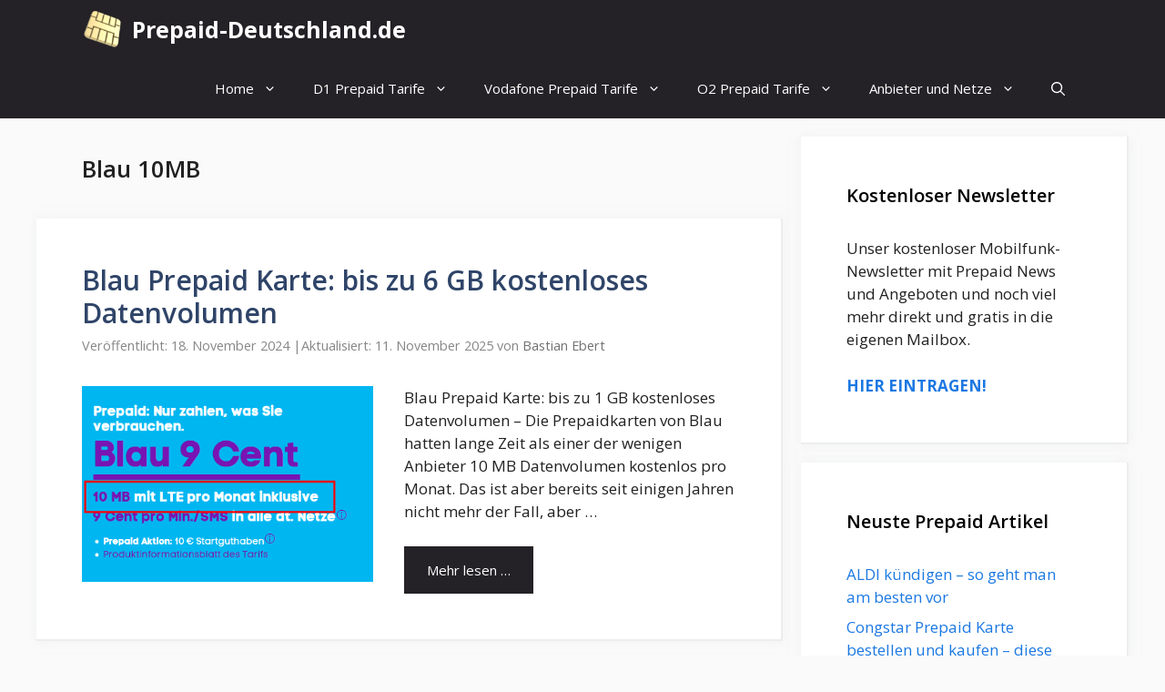

--- FILE ---
content_type: text/html; charset=UTF-8
request_url: https://www.prepaid-deutschland.de/tag/blau-10mb/
body_size: 27611
content:
<!DOCTYPE html><html lang="de"><head><meta charset="UTF-8"/>
<script>var __ezHttpConsent={setByCat:function(src,tagType,attributes,category,force,customSetScriptFn=null){var setScript=function(){if(force||window.ezTcfConsent[category]){if(typeof customSetScriptFn==='function'){customSetScriptFn();}else{var scriptElement=document.createElement(tagType);scriptElement.src=src;attributes.forEach(function(attr){for(var key in attr){if(attr.hasOwnProperty(key)){scriptElement.setAttribute(key,attr[key]);}}});var firstScript=document.getElementsByTagName(tagType)[0];firstScript.parentNode.insertBefore(scriptElement,firstScript);}}};if(force||(window.ezTcfConsent&&window.ezTcfConsent.loaded)){setScript();}else if(typeof getEzConsentData==="function"){getEzConsentData().then(function(ezTcfConsent){if(ezTcfConsent&&ezTcfConsent.loaded){setScript();}else{console.error("cannot get ez consent data");force=true;setScript();}});}else{force=true;setScript();console.error("getEzConsentData is not a function");}},};</script>
<script>var ezTcfConsent=window.ezTcfConsent?window.ezTcfConsent:{loaded:false,store_info:false,develop_and_improve_services:false,measure_ad_performance:false,measure_content_performance:false,select_basic_ads:false,create_ad_profile:false,select_personalized_ads:false,create_content_profile:false,select_personalized_content:false,understand_audiences:false,use_limited_data_to_select_content:false,};function getEzConsentData(){return new Promise(function(resolve){document.addEventListener("ezConsentEvent",function(event){var ezTcfConsent=event.detail.ezTcfConsent;resolve(ezTcfConsent);});});}</script>
<script>if(typeof _setEzCookies!=='function'){function _setEzCookies(ezConsentData){var cookies=window.ezCookieQueue;for(var i=0;i<cookies.length;i++){var cookie=cookies[i];if(ezConsentData&&ezConsentData.loaded&&ezConsentData[cookie.tcfCategory]){document.cookie=cookie.name+"="+cookie.value;}}}}
window.ezCookieQueue=window.ezCookieQueue||[];if(typeof addEzCookies!=='function'){function addEzCookies(arr){window.ezCookieQueue=[...window.ezCookieQueue,...arr];}}
addEzCookies([]);if(window.ezTcfConsent&&window.ezTcfConsent.loaded){_setEzCookies(window.ezTcfConsent);}else if(typeof getEzConsentData==="function"){getEzConsentData().then(function(ezTcfConsent){if(ezTcfConsent&&ezTcfConsent.loaded){_setEzCookies(window.ezTcfConsent);}else{console.error("cannot get ez consent data");_setEzCookies(window.ezTcfConsent);}});}else{console.error("getEzConsentData is not a function");_setEzCookies(window.ezTcfConsent);}</script>
<script data-ezscrex='false' data-cfasync='false' data-pagespeed-no-defer>var __ez=__ez||{};__ez.stms=Date.now();__ez.evt={};__ez.script={};__ez.ck=__ez.ck||{};__ez.template={};__ez.template.isOrig=true;window.__ezScriptHost="//www.ezojs.com";__ez.queue=__ez.queue||function(){var e=0,i=0,t=[],n=!1,o=[],r=[],s=!0,a=function(e,i,n,o,r,s,a){var l=arguments.length>7&&void 0!==arguments[7]?arguments[7]:window,d=this;this.name=e,this.funcName=i,this.parameters=null===n?null:w(n)?n:[n],this.isBlock=o,this.blockedBy=r,this.deleteWhenComplete=s,this.isError=!1,this.isComplete=!1,this.isInitialized=!1,this.proceedIfError=a,this.fWindow=l,this.isTimeDelay=!1,this.process=function(){f("... func = "+e),d.isInitialized=!0,d.isComplete=!0,f("... func.apply: "+e);var i=d.funcName.split("."),n=null,o=this.fWindow||window;i.length>3||(n=3===i.length?o[i[0]][i[1]][i[2]]:2===i.length?o[i[0]][i[1]]:o[d.funcName]),null!=n&&n.apply(null,this.parameters),!0===d.deleteWhenComplete&&delete t[e],!0===d.isBlock&&(f("----- F'D: "+d.name),m())}},l=function(e,i,t,n,o,r,s){var a=arguments.length>7&&void 0!==arguments[7]?arguments[7]:window,l=this;this.name=e,this.path=i,this.async=o,this.defer=r,this.isBlock=t,this.blockedBy=n,this.isInitialized=!1,this.isError=!1,this.isComplete=!1,this.proceedIfError=s,this.fWindow=a,this.isTimeDelay=!1,this.isPath=function(e){return"/"===e[0]&&"/"!==e[1]},this.getSrc=function(e){return void 0!==window.__ezScriptHost&&this.isPath(e)&&"banger.js"!==this.name?window.__ezScriptHost+e:e},this.process=function(){l.isInitialized=!0,f("... file = "+e);var i=this.fWindow?this.fWindow.document:document,t=i.createElement("script");t.src=this.getSrc(this.path),!0===o?t.async=!0:!0===r&&(t.defer=!0),t.onerror=function(){var e={url:window.location.href,name:l.name,path:l.path,user_agent:window.navigator.userAgent};"undefined"!=typeof _ezaq&&(e.pageview_id=_ezaq.page_view_id);var i=encodeURIComponent(JSON.stringify(e)),t=new XMLHttpRequest;t.open("GET","//g.ezoic.net/ezqlog?d="+i,!0),t.send(),f("----- ERR'D: "+l.name),l.isError=!0,!0===l.isBlock&&m()},t.onreadystatechange=t.onload=function(){var e=t.readyState;f("----- F'D: "+l.name),e&&!/loaded|complete/.test(e)||(l.isComplete=!0,!0===l.isBlock&&m())},i.getElementsByTagName("head")[0].appendChild(t)}},d=function(e,i){this.name=e,this.path="",this.async=!1,this.defer=!1,this.isBlock=!1,this.blockedBy=[],this.isInitialized=!0,this.isError=!1,this.isComplete=i,this.proceedIfError=!1,this.isTimeDelay=!1,this.process=function(){}};function c(e,i,n,s,a,d,c,u,f){var m=new l(e,i,n,s,a,d,c,f);!0===u?o[e]=m:r[e]=m,t[e]=m,h(m)}function h(e){!0!==u(e)&&0!=s&&e.process()}function u(e){if(!0===e.isTimeDelay&&!1===n)return f(e.name+" blocked = TIME DELAY!"),!0;if(w(e.blockedBy))for(var i=0;i<e.blockedBy.length;i++){var o=e.blockedBy[i];if(!1===t.hasOwnProperty(o))return f(e.name+" blocked = "+o),!0;if(!0===e.proceedIfError&&!0===t[o].isError)return!1;if(!1===t[o].isComplete)return f(e.name+" blocked = "+o),!0}return!1}function f(e){var i=window.location.href,t=new RegExp("[?&]ezq=([^&#]*)","i").exec(i);"1"===(t?t[1]:null)&&console.debug(e)}function m(){++e>200||(f("let's go"),p(o),p(r))}function p(e){for(var i in e)if(!1!==e.hasOwnProperty(i)){var t=e[i];!0===t.isComplete||u(t)||!0===t.isInitialized||!0===t.isError?!0===t.isError?f(t.name+": error"):!0===t.isComplete?f(t.name+": complete already"):!0===t.isInitialized&&f(t.name+": initialized already"):t.process()}}function w(e){return"[object Array]"==Object.prototype.toString.call(e)}return window.addEventListener("load",(function(){setTimeout((function(){n=!0,f("TDELAY -----"),m()}),5e3)}),!1),{addFile:c,addFileOnce:function(e,i,n,o,r,s,a,l,d){t[e]||c(e,i,n,o,r,s,a,l,d)},addDelayFile:function(e,i){var n=new l(e,i,!1,[],!1,!1,!0);n.isTimeDelay=!0,f(e+" ...  FILE! TDELAY"),r[e]=n,t[e]=n,h(n)},addFunc:function(e,n,s,l,d,c,u,f,m,p){!0===c&&(e=e+"_"+i++);var w=new a(e,n,s,l,d,u,f,p);!0===m?o[e]=w:r[e]=w,t[e]=w,h(w)},addDelayFunc:function(e,i,n){var o=new a(e,i,n,!1,[],!0,!0);o.isTimeDelay=!0,f(e+" ...  FUNCTION! TDELAY"),r[e]=o,t[e]=o,h(o)},items:t,processAll:m,setallowLoad:function(e){s=e},markLoaded:function(e){if(e&&0!==e.length){if(e in t){var i=t[e];!0===i.isComplete?f(i.name+" "+e+": error loaded duplicate"):(i.isComplete=!0,i.isInitialized=!0)}else t[e]=new d(e,!0);f("markLoaded dummyfile: "+t[e].name)}},logWhatsBlocked:function(){for(var e in t)!1!==t.hasOwnProperty(e)&&u(t[e])}}}();__ez.evt.add=function(e,t,n){e.addEventListener?e.addEventListener(t,n,!1):e.attachEvent?e.attachEvent("on"+t,n):e["on"+t]=n()},__ez.evt.remove=function(e,t,n){e.removeEventListener?e.removeEventListener(t,n,!1):e.detachEvent?e.detachEvent("on"+t,n):delete e["on"+t]};__ez.script.add=function(e){var t=document.createElement("script");t.src=e,t.async=!0,t.type="text/javascript",document.getElementsByTagName("head")[0].appendChild(t)};__ez.dot=__ez.dot||{};__ez.queue.addFileOnce('/detroitchicago/boise.js', '//go.ezodn.com/detroitchicago/boise.js?gcb=195-0&cb=5', true, [], true, false, true, false);__ez.queue.addFileOnce('/parsonsmaize/abilene.js', '//go.ezodn.com/parsonsmaize/abilene.js?gcb=195-0&cb=e80eca0cdb', true, [], true, false, true, false);__ez.queue.addFileOnce('/parsonsmaize/mulvane.js', '//go.ezodn.com/parsonsmaize/mulvane.js?gcb=195-0&cb=e75e48eec0', true, ['/parsonsmaize/abilene.js'], true, false, true, false);__ez.queue.addFileOnce('/detroitchicago/birmingham.js', '//go.ezodn.com/detroitchicago/birmingham.js?gcb=195-0&cb=539c47377c', true, ['/parsonsmaize/abilene.js'], true, false, true, false);</script>
<script data-ezscrex="false" type="text/javascript" data-cfasync="false">window._ezaq = Object.assign({"ad_cache_level":0,"adpicker_placement_cnt":0,"ai_placeholder_cache_level":0,"ai_placeholder_placement_cnt":-1,"domain":"prepaid-deutschland.de","domain_id":358650,"ezcache_level":0,"ezcache_skip_code":0,"has_bad_image":0,"has_bad_words":0,"is_sitespeed":0,"lt_cache_level":0,"response_size":86383,"response_size_orig":80520,"response_time_orig":0,"template_id":5,"url":"https://www.prepaid-deutschland.de/tag/blau-10mb/","word_count":0,"worst_bad_word_level":0}, typeof window._ezaq !== "undefined" ? window._ezaq : {});__ez.queue.markLoaded('ezaqBaseReady');</script>
<script type='text/javascript' data-ezscrex='false' data-cfasync='false'>
window.ezAnalyticsStatic = true;
window._ez_send_requests_through_ezoic = true;window.ezWp = true;
function analyticsAddScript(script) {
	var ezDynamic = document.createElement('script');
	ezDynamic.type = 'text/javascript';
	ezDynamic.innerHTML = script;
	document.head.appendChild(ezDynamic);
}
function getCookiesWithPrefix() {
    var allCookies = document.cookie.split(';');
    var cookiesWithPrefix = {};

    for (var i = 0; i < allCookies.length; i++) {
        var cookie = allCookies[i].trim();

        for (var j = 0; j < arguments.length; j++) {
            var prefix = arguments[j];
            if (cookie.indexOf(prefix) === 0) {
                var cookieParts = cookie.split('=');
                var cookieName = cookieParts[0];
                var cookieValue = cookieParts.slice(1).join('=');
                cookiesWithPrefix[cookieName] = decodeURIComponent(cookieValue);
                break; // Once matched, no need to check other prefixes
            }
        }
    }

    return cookiesWithPrefix;
}
function productAnalytics() {
	var d = {"dhh":"//go.ezodn.com","pr":[6],"omd5":"da867ad81c23a34318551520c30384cb","nar":"risk score"};
	d.u = _ezaq.url;
	d.p = _ezaq.page_view_id;
	d.v = _ezaq.visit_uuid;
	d.ab = _ezaq.ab_test_id;
	d.e = JSON.stringify(_ezaq);
	d.ref = document.referrer;
	d.c = getCookiesWithPrefix('active_template', 'ez', 'lp_');
	if(typeof ez_utmParams !== 'undefined') {
		d.utm = ez_utmParams;
	}

	var dataText = JSON.stringify(d);
	var xhr = new XMLHttpRequest();
	xhr.open('POST','//g.ezoic.net/ezais/analytics?cb=1', true);
	xhr.onload = function () {
		if (xhr.status!=200) {
            return;
		}

        if(document.readyState !== 'loading') {
            analyticsAddScript(xhr.response);
            return;
        }

        var eventFunc = function() {
            if(document.readyState === 'loading') {
                return;
            }
            document.removeEventListener('readystatechange', eventFunc, false);
            analyticsAddScript(xhr.response);
        };

        document.addEventListener('readystatechange', eventFunc, false);
	};
	xhr.setRequestHeader('Content-Type','text/plain');
	xhr.send(dataText);
}
__ez.queue.addFunc("productAnalytics", "productAnalytics", null, true, ['ezaqBaseReady'], false, false, false, true);
</script><base href="https://www.prepaid-deutschland.de/tag/blau-10mb/"/>
        
        <link rel="profile" href="https://gmpg.org/xfn/11"/>
        <meta name="robots" content="noindex, follow"/>
<script>
window.koko_analytics = {"url":"https:\/\/www.prepaid-deutschland.de\/koko-analytics-collect.php","site_url":"https:\/\/www.prepaid-deutschland.de","post_id":0,"path":"\/tag\/blau-10mb\/","method":"none","use_cookie":false};
</script>
<meta name="viewport" content="width=device-width, initial-scale=1"/>
	<!-- This site is optimized with the Yoast SEO plugin v26.8 - https://yoast.com/product/yoast-seo-wordpress/ -->
	<title>Blau 10MB Archives - Prepaid-Deutschland.de</title>
	<meta property="og:locale" content="de_DE"/>
	<meta property="og:type" content="article"/>
	<meta property="og:title" content="Blau 10MB Archives - Prepaid-Deutschland.de"/>
	<meta property="og:url" content="https://www.prepaid-deutschland.de/tag/blau-10mb/"/>
	<meta property="og:site_name" content="Prepaid-Deutschland.de"/>
	<script type="application/ld+json" class="yoast-schema-graph">{"@context":"https://schema.org","@graph":[{"@type":"CollectionPage","@id":"https://www.prepaid-deutschland.de/tag/blau-10mb/","url":"https://www.prepaid-deutschland.de/tag/blau-10mb/","name":"Blau 10MB Archives - Prepaid-Deutschland.de","isPartOf":{"@id":"https://www.prepaid-deutschland.de/#website"},"primaryImageOfPage":{"@id":"https://www.prepaid-deutschland.de/tag/blau-10mb/#primaryimage"},"image":{"@id":"https://www.prepaid-deutschland.de/tag/blau-10mb/#primaryimage"},"thumbnailUrl":"https://www.prepaid-deutschland.de/wp-content/uploads/2018/01/Firefox_Screenshot_2018-01-09T11-48-13.409Z.png","breadcrumb":{"@id":"https://www.prepaid-deutschland.de/tag/blau-10mb/#breadcrumb"},"inLanguage":"de"},{"@type":"ImageObject","inLanguage":"de","@id":"https://www.prepaid-deutschland.de/tag/blau-10mb/#primaryimage","url":"https://www.prepaid-deutschland.de/wp-content/uploads/2018/01/Firefox_Screenshot_2018-01-09T11-48-13.409Z.png","contentUrl":"https://www.prepaid-deutschland.de/wp-content/uploads/2018/01/Firefox_Screenshot_2018-01-09T11-48-13.409Z.png","width":442,"height":297},{"@type":"BreadcrumbList","@id":"https://www.prepaid-deutschland.de/tag/blau-10mb/#breadcrumb","itemListElement":[{"@type":"ListItem","position":1,"name":"Home","item":"https://www.prepaid-deutschland.de/"},{"@type":"ListItem","position":2,"name":"Blau 10MB"}]},{"@type":"WebSite","@id":"https://www.prepaid-deutschland.de/#website","url":"https://www.prepaid-deutschland.de/","name":"Prepaid-Deutschland.de","description":"Prepaid Sim Karten, Handys und Prepaid Tarife im Test","publisher":{"@id":"https://www.prepaid-deutschland.de/#organization"},"potentialAction":[{"@type":"SearchAction","target":{"@type":"EntryPoint","urlTemplate":"https://www.prepaid-deutschland.de/?s={search_term_string}"},"query-input":{"@type":"PropertyValueSpecification","valueRequired":true,"valueName":"search_term_string"}}],"inLanguage":"de"},{"@type":"Organization","@id":"https://www.prepaid-deutschland.de/#organization","name":"AdMarkt","url":"https://www.prepaid-deutschland.de/","logo":{"@type":"ImageObject","inLanguage":"de","@id":"https://www.prepaid-deutschland.de/#/schema/logo/image/","url":"https://www.prepaid-deutschland.de/wp-content/uploads/2014/09/logo_pd.gif","contentUrl":"https://www.prepaid-deutschland.de/wp-content/uploads/2014/09/logo_pd.gif","width":550,"height":50,"caption":"AdMarkt"},"image":{"@id":"https://www.prepaid-deutschland.de/#/schema/logo/image/"}}]}</script>
	<!-- / Yoast SEO plugin. -->


<link href="https://fonts.gstatic.com" crossorigin="" rel="preconnect"/>
<link href="https://fonts.googleapis.com" crossorigin="" rel="preconnect"/>
<!-- www.prepaid-deutschland.de is managing ads with Advanced Ads 2.0.16 – https://wpadvancedads.com/ --><script id="prepa-ready">
			window.advanced_ads_ready=function(e,a){a=a||"complete";var d=function(e){return"interactive"===a?"loading"!==e:"complete"===e};d(document.readyState)?e():document.addEventListener("readystatechange",(function(a){d(a.target.readyState)&&e()}),{once:"interactive"===a})},window.advanced_ads_ready_queue=window.advanced_ads_ready_queue||[];		</script>
		<style id="wp-img-auto-sizes-contain-inline-css">
img:is([sizes=auto i],[sizes^="auto," i]){contain-intrinsic-size:3000px 1500px}
/*# sourceURL=wp-img-auto-sizes-contain-inline-css */
</style>
<link rel="stylesheet" id="litespeed-cache-dummy-css" href="https://www.prepaid-deutschland.de/wp-content/plugins/litespeed-cache/assets/css/litespeed-dummy.css" media="all"/>
<link rel="stylesheet" id="generate-fonts-css" href="//fonts.googleapis.com/css?family=Open+Sans:300,300italic,regular,italic,600,600italic,700,700italic,800,800italic" media="all"/>
<link rel="stylesheet" id="wp-block-library-css" href="https://www.prepaid-deutschland.de/wp-includes/css/dist/block-library/style.min.css" media="all"/>
<style id="wp-block-library-inline-css">
/*wp_block_styles_on_demand_placeholder:69708a0b37742*/
/*# sourceURL=wp-block-library-inline-css */
</style>
<style id="classic-theme-styles-inline-css">
/*! This file is auto-generated */
.wp-block-button__link{color:#fff;background-color:#32373c;border-radius:9999px;box-shadow:none;text-decoration:none;padding:calc(.667em + 2px) calc(1.333em + 2px);font-size:1.125em}.wp-block-file__button{background:#32373c;color:#fff;text-decoration:none}
/*# sourceURL=/wp-includes/css/classic-themes.min.css */
</style>
<link rel="stylesheet" id="widgetopts-styles-css" href="https://www.prepaid-deutschland.de/wp-content/plugins/widget-options/assets/css/widget-options.css" media="all"/>
<link rel="stylesheet" id="ez-toc-css" href="https://www.prepaid-deutschland.de/wp-content/plugins/easy-table-of-contents/assets/css/screen.min.css" media="all"/>
<style id="ez-toc-inline-css">
div#ez-toc-container .ez-toc-title {font-size: 120%;}div#ez-toc-container .ez-toc-title {font-weight: 500;}div#ez-toc-container ul li , div#ez-toc-container ul li a {font-size: 95%;}div#ez-toc-container ul li , div#ez-toc-container ul li a {font-weight: 500;}div#ez-toc-container nav ul ul li {font-size: 90%;}.ez-toc-box-title {font-weight: bold; margin-bottom: 10px; text-align: center; text-transform: uppercase; letter-spacing: 1px; color: #666; padding-bottom: 5px;position:absolute;top:-4%;left:5%;background-color: inherit;transition: top 0.3s ease;}.ez-toc-box-title.toc-closed {top:-25%;}
.ez-toc-container-direction {direction: ltr;}.ez-toc-counter ul{counter-reset: item ;}.ez-toc-counter nav ul li a::before {content: counters(item, '.', decimal) '. ';display: inline-block;counter-increment: item;flex-grow: 0;flex-shrink: 0;margin-right: .2em; float: left; }.ez-toc-widget-direction {direction: ltr;}.ez-toc-widget-container ul{counter-reset: item ;}.ez-toc-widget-container nav ul li a::before {content: counters(item, '.', decimal) '. ';display: inline-block;counter-increment: item;flex-grow: 0;flex-shrink: 0;margin-right: .2em; float: left; }
/*# sourceURL=ez-toc-inline-css */
</style>
<link rel="stylesheet" id="generate-widget-areas-css" href="https://www.prepaid-deutschland.de/wp-content/themes/generatepress/assets/css/components/widget-areas.min.css" media="all"/>
<link rel="stylesheet" id="generate-style-css" href="https://www.prepaid-deutschland.de/wp-content/themes/generatepress/assets/css/main.min.css" media="all"/>
<style id="generate-style-inline-css">
.resize-featured-image .post-image img {width: 320px;}
body{background-color:#fafafa;color:#212121;}a{color:#1b78e2;}a:hover, a:focus, a:active{color:#000000;}.wp-block-group__inner-container{max-width:1200px;margin-left:auto;margin-right:auto;}.navigation-search{position:absolute;left:-99999px;pointer-events:none;visibility:hidden;z-index:20;width:100%;top:0;transition:opacity 100ms ease-in-out;opacity:0;}.navigation-search.nav-search-active{left:0;right:0;pointer-events:auto;visibility:visible;opacity:1;}.navigation-search input[type="search"]{outline:0;border:0;vertical-align:bottom;line-height:1;opacity:0.9;width:100%;z-index:20;border-radius:0;-webkit-appearance:none;height:60px;}.navigation-search input::-ms-clear{display:none;width:0;height:0;}.navigation-search input::-ms-reveal{display:none;width:0;height:0;}.navigation-search input::-webkit-search-decoration, .navigation-search input::-webkit-search-cancel-button, .navigation-search input::-webkit-search-results-button, .navigation-search input::-webkit-search-results-decoration{display:none;}.gen-sidebar-nav .navigation-search{top:auto;bottom:0;}:root{--contrast:#222222;--contrast-2:#575760;--contrast-3:#b2b2be;--base:#f0f0f0;--base-2:#f7f8f9;--base-3:#ffffff;--accent:#1e73be;}:root .has-contrast-color{color:var(--contrast);}:root .has-contrast-background-color{background-color:var(--contrast);}:root .has-contrast-2-color{color:var(--contrast-2);}:root .has-contrast-2-background-color{background-color:var(--contrast-2);}:root .has-contrast-3-color{color:var(--contrast-3);}:root .has-contrast-3-background-color{background-color:var(--contrast-3);}:root .has-base-color{color:var(--base);}:root .has-base-background-color{background-color:var(--base);}:root .has-base-2-color{color:var(--base-2);}:root .has-base-2-background-color{background-color:var(--base-2);}:root .has-base-3-color{color:var(--base-3);}:root .has-base-3-background-color{background-color:var(--base-3);}:root .has-accent-color{color:var(--accent);}:root .has-accent-background-color{background-color:var(--accent);}body, button, input, select, textarea{font-family:"Open Sans", sans-serif;}body{line-height:1.5;}.entry-content > [class*="wp-block-"]:not(:last-child):not(.wp-block-heading){margin-bottom:1.5em;}.main-navigation .main-nav ul ul li a{font-size:14px;}.widget-title{font-weight:600;}.sidebar .widget, .footer-widgets .widget{font-size:17px;}button:not(.menu-toggle),html input[type="button"],input[type="reset"],input[type="submit"],.button,.wp-block-button .wp-block-button__link{font-size:15px;}h1{font-weight:600;font-size:40px;}h2{font-weight:600;font-size:30px;}h3{font-size:20px;}h4{font-size:inherit;}h5{font-size:inherit;}@media (max-width:768px){.main-title{font-size:20px;}h1{font-size:30px;}h2{font-size:25px;}}.top-bar{background-color:#636363;color:#ffffff;}.top-bar a{color:#ffffff;}.top-bar a:hover{color:#303030;}.site-header{background-color:#ffffff;color:#3a3a3a;}.site-header a{color:#3a3a3a;}.main-title a,.main-title a:hover{color:#ffffff;}.site-description{color:#757575;}.main-navigation,.main-navigation ul ul{background-color:#242226;}.main-navigation .main-nav ul li a, .main-navigation .menu-toggle, .main-navigation .menu-bar-items{color:#ffffff;}.main-navigation .main-nav ul li:not([class*="current-menu-"]):hover > a, .main-navigation .main-nav ul li:not([class*="current-menu-"]):focus > a, .main-navigation .main-nav ul li.sfHover:not([class*="current-menu-"]) > a, .main-navigation .menu-bar-item:hover > a, .main-navigation .menu-bar-item.sfHover > a{color:#ffffff;background-color:#35343a;}button.menu-toggle:hover,button.menu-toggle:focus{color:#ffffff;}.main-navigation .main-nav ul li[class*="current-menu-"] > a{color:#ffffff;background-color:#35343a;}.navigation-search input[type="search"],.navigation-search input[type="search"]:active, .navigation-search input[type="search"]:focus, .main-navigation .main-nav ul li.search-item.active > a, .main-navigation .menu-bar-items .search-item.active > a{color:#ffffff;background-color:#35343a;}.main-navigation ul ul{background-color:#3f3f3f;}.main-navigation .main-nav ul ul li a{color:#90bddb;}.main-navigation .main-nav ul ul li:not([class*="current-menu-"]):hover > a,.main-navigation .main-nav ul ul li:not([class*="current-menu-"]):focus > a, .main-navigation .main-nav ul ul li.sfHover:not([class*="current-menu-"]) > a{color:#7a8896;background-color:#4f4f4f;}.main-navigation .main-nav ul ul li[class*="current-menu-"] > a{color:#8f919e;background-color:#4f4f4f;}.separate-containers .inside-article, .separate-containers .comments-area, .separate-containers .page-header, .one-container .container, .separate-containers .paging-navigation, .inside-page-header{background-color:#ffffff;}.entry-title a{color:#2f4468;}.entry-title a:hover{color:#0a0000;}.entry-meta{color:#878787;}.entry-meta a{color:#727272;}.entry-meta a:hover{color:#0a0101;}.sidebar .widget{background-color:#ffffff;}.sidebar .widget .widget-title{color:#000000;}.footer-widgets{color:#ffffff;background-color:#2f4468;}.footer-widgets a{color:#b3cadb;}.footer-widgets a:hover{color:#f1c40f;}.footer-widgets .widget-title{color:#ffffff;}.site-info{color:#2f4468;}.site-info a{color:#2f4468;}.site-info a:hover{color:#0a0a0a;}.footer-bar .widget_nav_menu .current-menu-item a{color:#0a0a0a;}input[type="text"],input[type="email"],input[type="url"],input[type="password"],input[type="search"],input[type="tel"],input[type="number"],textarea,select{color:#666666;background-color:#fafafa;border-color:#cccccc;}input[type="text"]:focus,input[type="email"]:focus,input[type="url"]:focus,input[type="password"]:focus,input[type="search"]:focus,input[type="tel"]:focus,input[type="number"]:focus,textarea:focus,select:focus{color:#666666;background-color:#ffffff;border-color:#bfbfbf;}button,html input[type="button"],input[type="reset"],input[type="submit"],a.button,a.wp-block-button__link:not(.has-background){color:#ffffff;background-color:#242226;}button:hover,html input[type="button"]:hover,input[type="reset"]:hover,input[type="submit"]:hover,a.button:hover,button:focus,html input[type="button"]:focus,input[type="reset"]:focus,input[type="submit"]:focus,a.button:focus,a.wp-block-button__link:not(.has-background):active,a.wp-block-button__link:not(.has-background):focus,a.wp-block-button__link:not(.has-background):hover{color:#ffffff;background-color:#35343a;}a.generate-back-to-top{background-color:rgba( 0,0,0,0.4 );color:#ffffff;}a.generate-back-to-top:hover,a.generate-back-to-top:focus{background-color:rgba( 0,0,0,0.6 );color:#ffffff;}:root{--gp-search-modal-bg-color:var(--base-3);--gp-search-modal-text-color:var(--contrast);--gp-search-modal-overlay-bg-color:rgba(0,0,0,0.2);}@media (max-width: 768px){.main-navigation .menu-bar-item:hover > a, .main-navigation .menu-bar-item.sfHover > a{background:none;color:#ffffff;}}.inside-top-bar{padding:10px;}.inside-header{padding:40px;}.nav-below-header .main-navigation .inside-navigation.grid-container, .nav-above-header .main-navigation .inside-navigation.grid-container{padding:0px 20px 0px 20px;}.separate-containers .inside-article, .separate-containers .comments-area, .separate-containers .page-header, .separate-containers .paging-navigation, .one-container .site-content, .inside-page-header{padding:50px;}.site-main .wp-block-group__inner-container{padding:50px;}.separate-containers .paging-navigation{padding-top:20px;padding-bottom:20px;}.entry-content .alignwide, body:not(.no-sidebar) .entry-content .alignfull{margin-left:-50px;width:calc(100% + 100px);max-width:calc(100% + 100px);}.one-container.right-sidebar .site-main,.one-container.both-right .site-main{margin-right:50px;}.one-container.left-sidebar .site-main,.one-container.both-left .site-main{margin-left:50px;}.one-container.both-sidebars .site-main{margin:0px 50px 0px 50px;}.one-container.archive .post:not(:last-child):not(.is-loop-template-item), .one-container.blog .post:not(:last-child):not(.is-loop-template-item){padding-bottom:50px;}.main-navigation .main-nav ul li a,.menu-toggle,.main-navigation .menu-bar-item > a{line-height:65px;}.navigation-search input[type="search"]{height:65px;}.rtl .menu-item-has-children .dropdown-menu-toggle{padding-left:20px;}.rtl .main-navigation .main-nav ul li.menu-item-has-children > a{padding-right:20px;}.widget-area .widget{padding:50px;}.inside-site-info{padding:20px;}@media (max-width:768px){.separate-containers .inside-article, .separate-containers .comments-area, .separate-containers .page-header, .separate-containers .paging-navigation, .one-container .site-content, .inside-page-header{padding:30px;}.site-main .wp-block-group__inner-container{padding:30px;}.inside-site-info{padding-right:10px;padding-left:10px;}.entry-content .alignwide, body:not(.no-sidebar) .entry-content .alignfull{margin-left:-30px;width:calc(100% + 60px);max-width:calc(100% + 60px);}.one-container .site-main .paging-navigation{margin-bottom:20px;}}/* End cached CSS */.is-right-sidebar{width:30%;}.is-left-sidebar{width:25%;}.site-content .content-area{width:70%;}@media (max-width: 768px){.main-navigation .menu-toggle,.sidebar-nav-mobile:not(#sticky-placeholder){display:block;}.main-navigation ul,.gen-sidebar-nav,.main-navigation:not(.slideout-navigation):not(.toggled) .main-nav > ul,.has-inline-mobile-toggle #site-navigation .inside-navigation > *:not(.navigation-search):not(.main-nav){display:none;}.nav-align-right .inside-navigation,.nav-align-center .inside-navigation{justify-content:space-between;}}
.main-navigation .main-nav ul li a,.menu-toggle,.main-navigation .menu-bar-item > a{transition: line-height 300ms ease}.main-navigation.toggled .main-nav > ul{background-color: #242226}.sticky-enabled .gen-sidebar-nav.is_stuck .main-navigation {margin-bottom: 0px;}.sticky-enabled .gen-sidebar-nav.is_stuck {z-index: 500;}.sticky-enabled .main-navigation.is_stuck {box-shadow: 0 2px 2px -2px rgba(0, 0, 0, .2);}.navigation-stick:not(.gen-sidebar-nav) {left: 0;right: 0;width: 100% !important;}.nav-float-right .navigation-stick {width: 100% !important;left: 0;}.nav-float-right .navigation-stick .navigation-branding {margin-right: auto;}.main-navigation.has-sticky-branding:not(.grid-container) .inside-navigation:not(.grid-container) .navigation-branding{margin-left: 10px;}
.navigation-branding .main-title{font-weight:bold;text-transform:none;font-size:25px;}@media (max-width: 768px){.navigation-branding .main-title{font-size:20px;}}
/*# sourceURL=generate-style-inline-css */
</style>
<link rel="stylesheet" id="generate-child-css" href="https://www.prepaid-deutschland.de/wp-content/themes/generatepress_child/style.css" media="all"/>
<link rel="stylesheet" id="tablepress-default-css" href="https://www.prepaid-deutschland.de/wp-content/tablepress-combined.min.css" media="all"/>
<link rel="stylesheet" id="generate-blog-images-css" href="https://www.prepaid-deutschland.de/wp-content/plugins/gp-premium/blog/functions/css/featured-images.min.css" media="all"/>
<link rel="stylesheet" id="generate-navigation-branding-css" href="https://www.prepaid-deutschland.de/wp-content/plugins/gp-premium/menu-plus/functions/css/navigation-branding-flex.min.css" media="all"/>
<style id="generate-navigation-branding-inline-css">
@media (max-width: 768px){.site-header, #site-navigation, #sticky-navigation{display:none !important;opacity:0.0;}#mobile-header{display:block !important;width:100% !important;}#mobile-header .main-nav > ul{display:none;}#mobile-header.toggled .main-nav > ul, #mobile-header .menu-toggle, #mobile-header .mobile-bar-items{display:block;}#mobile-header .main-nav{-ms-flex:0 0 100%;flex:0 0 100%;-webkit-box-ordinal-group:5;-ms-flex-order:4;order:4;}}.main-navigation.has-branding .inside-navigation.grid-container, .main-navigation.has-branding.grid-container .inside-navigation:not(.grid-container){padding:0px 50px 0px 50px;}.main-navigation.has-branding:not(.grid-container) .inside-navigation:not(.grid-container) .navigation-branding{margin-left:10px;}.navigation-branding img, .site-logo.mobile-header-logo img{height:65px;width:auto;}.navigation-branding .main-title{line-height:65px;}@media (max-width: 768px){.main-navigation.has-branding.nav-align-center .menu-bar-items, .main-navigation.has-sticky-branding.navigation-stick.nav-align-center .menu-bar-items{margin-left:auto;}.navigation-branding{margin-right:auto;margin-left:10px;}.navigation-branding .main-title, .mobile-header-navigation .site-logo{margin-left:10px;}.main-navigation.has-branding .inside-navigation.grid-container{padding:0px;}}
/*# sourceURL=generate-navigation-branding-inline-css */
</style>
<script src="https://www.prepaid-deutschland.de/wp-includes/js/jquery/jquery.min.js" id="jquery-core-js"></script>
<script id="jquery-js-after">
jQuery(document).ready(function() {
	jQuery(".1aba1bdc68d946a872440dc0a8b73e99").click(function() {
		jQuery.post(
			"https://www.prepaid-deutschland.de/wp-admin/admin-ajax.php", {
				"action": "quick_adsense_onpost_ad_click",
				"quick_adsense_onpost_ad_index": jQuery(this).attr("data-index"),
				"quick_adsense_nonce": "e81208cac4",
			}, function(response) { }
		);
	});
});

//# sourceURL=jquery-js-after
</script>
<link rel="https://api.w.org/" href="https://www.prepaid-deutschland.de/wp-json/"/><link rel="alternate" title="JSON" type="application/json" href="https://www.prepaid-deutschland.de/wp-json/wp/v2/tags/1376"/><style>.recentcomments a{display:inline !important;padding:0 !important;margin:0 !important;}</style><style type="text/css">.saboxplugin-wrap{-webkit-box-sizing:border-box;-moz-box-sizing:border-box;-ms-box-sizing:border-box;box-sizing:border-box;border:1px solid #eee;width:100%;clear:both;display:block;overflow:hidden;word-wrap:break-word;position:relative}.saboxplugin-wrap .saboxplugin-gravatar{float:left;padding:0 20px 20px 20px}.saboxplugin-wrap .saboxplugin-gravatar img{max-width:100px;height:auto;border-radius:0;}.saboxplugin-wrap .saboxplugin-authorname{font-size:18px;line-height:1;margin:20px 0 0 20px;display:block}.saboxplugin-wrap .saboxplugin-authorname a{text-decoration:none}.saboxplugin-wrap .saboxplugin-authorname a:focus{outline:0}.saboxplugin-wrap .saboxplugin-desc{display:block;margin:5px 20px}.saboxplugin-wrap .saboxplugin-desc a{text-decoration:underline}.saboxplugin-wrap .saboxplugin-desc p{margin:5px 0 12px}.saboxplugin-wrap .saboxplugin-web{margin:0 20px 15px;text-align:left}.saboxplugin-wrap .sab-web-position{text-align:right}.saboxplugin-wrap .saboxplugin-web a{color:#ccc;text-decoration:none}.saboxplugin-wrap .saboxplugin-socials{position:relative;display:block;background:#fcfcfc;padding:5px;border-top:1px solid #eee}.saboxplugin-wrap .saboxplugin-socials a svg{width:20px;height:20px}.saboxplugin-wrap .saboxplugin-socials a svg .st2{fill:#fff; transform-origin:center center;}.saboxplugin-wrap .saboxplugin-socials a svg .st1{fill:rgba(0,0,0,.3)}.saboxplugin-wrap .saboxplugin-socials a:hover{opacity:.8;-webkit-transition:opacity .4s;-moz-transition:opacity .4s;-o-transition:opacity .4s;transition:opacity .4s;box-shadow:none!important;-webkit-box-shadow:none!important}.saboxplugin-wrap .saboxplugin-socials .saboxplugin-icon-color{box-shadow:none;padding:0;border:0;-webkit-transition:opacity .4s;-moz-transition:opacity .4s;-o-transition:opacity .4s;transition:opacity .4s;display:inline-block;color:#fff;font-size:0;text-decoration:inherit;margin:5px;-webkit-border-radius:0;-moz-border-radius:0;-ms-border-radius:0;-o-border-radius:0;border-radius:0;overflow:hidden}.saboxplugin-wrap .saboxplugin-socials .saboxplugin-icon-grey{text-decoration:inherit;box-shadow:none;position:relative;display:-moz-inline-stack;display:inline-block;vertical-align:middle;zoom:1;margin:10px 5px;color:#444;fill:#444}.clearfix:after,.clearfix:before{content:' ';display:table;line-height:0;clear:both}.ie7 .clearfix{zoom:1}.saboxplugin-socials.sabox-colored .saboxplugin-icon-color .sab-twitch{border-color:#38245c}.saboxplugin-socials.sabox-colored .saboxplugin-icon-color .sab-behance{border-color:#003eb0}.saboxplugin-socials.sabox-colored .saboxplugin-icon-color .sab-deviantart{border-color:#036824}.saboxplugin-socials.sabox-colored .saboxplugin-icon-color .sab-digg{border-color:#00327c}.saboxplugin-socials.sabox-colored .saboxplugin-icon-color .sab-dribbble{border-color:#ba1655}.saboxplugin-socials.sabox-colored .saboxplugin-icon-color .sab-facebook{border-color:#1e2e4f}.saboxplugin-socials.sabox-colored .saboxplugin-icon-color .sab-flickr{border-color:#003576}.saboxplugin-socials.sabox-colored .saboxplugin-icon-color .sab-github{border-color:#264874}.saboxplugin-socials.sabox-colored .saboxplugin-icon-color .sab-google{border-color:#0b51c5}.saboxplugin-socials.sabox-colored .saboxplugin-icon-color .sab-html5{border-color:#902e13}.saboxplugin-socials.sabox-colored .saboxplugin-icon-color .sab-instagram{border-color:#1630aa}.saboxplugin-socials.sabox-colored .saboxplugin-icon-color .sab-linkedin{border-color:#00344f}.saboxplugin-socials.sabox-colored .saboxplugin-icon-color .sab-pinterest{border-color:#5b040e}.saboxplugin-socials.sabox-colored .saboxplugin-icon-color .sab-reddit{border-color:#992900}.saboxplugin-socials.sabox-colored .saboxplugin-icon-color .sab-rss{border-color:#a43b0a}.saboxplugin-socials.sabox-colored .saboxplugin-icon-color .sab-sharethis{border-color:#5d8420}.saboxplugin-socials.sabox-colored .saboxplugin-icon-color .sab-soundcloud{border-color:#995200}.saboxplugin-socials.sabox-colored .saboxplugin-icon-color .sab-spotify{border-color:#0f612c}.saboxplugin-socials.sabox-colored .saboxplugin-icon-color .sab-stackoverflow{border-color:#a95009}.saboxplugin-socials.sabox-colored .saboxplugin-icon-color .sab-steam{border-color:#006388}.saboxplugin-socials.sabox-colored .saboxplugin-icon-color .sab-user_email{border-color:#b84e05}.saboxplugin-socials.sabox-colored .saboxplugin-icon-color .sab-tumblr{border-color:#10151b}.saboxplugin-socials.sabox-colored .saboxplugin-icon-color .sab-twitter{border-color:#0967a0}.saboxplugin-socials.sabox-colored .saboxplugin-icon-color .sab-vimeo{border-color:#0d7091}.saboxplugin-socials.sabox-colored .saboxplugin-icon-color .sab-windows{border-color:#003f71}.saboxplugin-socials.sabox-colored .saboxplugin-icon-color .sab-whatsapp{border-color:#003f71}.saboxplugin-socials.sabox-colored .saboxplugin-icon-color .sab-wordpress{border-color:#0f3647}.saboxplugin-socials.sabox-colored .saboxplugin-icon-color .sab-yahoo{border-color:#14002d}.saboxplugin-socials.sabox-colored .saboxplugin-icon-color .sab-youtube{border-color:#900}.saboxplugin-socials.sabox-colored .saboxplugin-icon-color .sab-xing{border-color:#000202}.saboxplugin-socials.sabox-colored .saboxplugin-icon-color .sab-mixcloud{border-color:#2475a0}.saboxplugin-socials.sabox-colored .saboxplugin-icon-color .sab-vk{border-color:#243549}.saboxplugin-socials.sabox-colored .saboxplugin-icon-color .sab-medium{border-color:#00452c}.saboxplugin-socials.sabox-colored .saboxplugin-icon-color .sab-quora{border-color:#420e00}.saboxplugin-socials.sabox-colored .saboxplugin-icon-color .sab-meetup{border-color:#9b181c}.saboxplugin-socials.sabox-colored .saboxplugin-icon-color .sab-goodreads{border-color:#000}.saboxplugin-socials.sabox-colored .saboxplugin-icon-color .sab-snapchat{border-color:#999700}.saboxplugin-socials.sabox-colored .saboxplugin-icon-color .sab-500px{border-color:#00557f}.saboxplugin-socials.sabox-colored .saboxplugin-icon-color .sab-mastodont{border-color:#185886}.sabox-plus-item{margin-bottom:20px}@media screen and (max-width:480px){.saboxplugin-wrap{text-align:center}.saboxplugin-wrap .saboxplugin-gravatar{float:none;padding:20px 0;text-align:center;margin:0 auto;display:block}.saboxplugin-wrap .saboxplugin-gravatar img{float:none;display:inline-block;display:-moz-inline-stack;vertical-align:middle;zoom:1}.saboxplugin-wrap .saboxplugin-desc{margin:0 10px 20px;text-align:center}.saboxplugin-wrap .saboxplugin-authorname{text-align:center;margin:10px 0 20px}}body .saboxplugin-authorname a,body .saboxplugin-authorname a:hover{box-shadow:none;-webkit-box-shadow:none}a.sab-profile-edit{font-size:16px!important;line-height:1!important}.sab-edit-settings a,a.sab-profile-edit{color:#0073aa!important;box-shadow:none!important;-webkit-box-shadow:none!important}.sab-edit-settings{margin-right:15px;position:absolute;right:0;z-index:2;bottom:10px;line-height:20px}.sab-edit-settings i{margin-left:5px}.saboxplugin-socials{line-height:1!important}.rtl .saboxplugin-wrap .saboxplugin-gravatar{float:right}.rtl .saboxplugin-wrap .saboxplugin-authorname{display:flex;align-items:center}.rtl .saboxplugin-wrap .saboxplugin-authorname .sab-profile-edit{margin-right:10px}.rtl .sab-edit-settings{right:auto;left:0}img.sab-custom-avatar{max-width:75px;}.saboxplugin-wrap {margin-top:0px; margin-bottom:0px; padding: 0px 0px }.saboxplugin-wrap .saboxplugin-authorname {font-size:18px; line-height:25px;}.saboxplugin-wrap .saboxplugin-desc p, .saboxplugin-wrap .saboxplugin-desc {font-size:14px !important; line-height:21px !important;}.saboxplugin-wrap .saboxplugin-web {font-size:14px;}.saboxplugin-wrap .saboxplugin-socials a svg {width:18px;height:18px;}</style><link rel="icon" href="https://www.prepaid-deutschland.de/wp-content/uploads/2021/01/cropped-cropped-PD-Logo-1-150x150.png" sizes="32x32"/>
<link rel="icon" href="https://www.prepaid-deutschland.de/wp-content/uploads/2021/01/cropped-cropped-PD-Logo-1-300x300.png" sizes="192x192"/>
<link rel="apple-touch-icon" href="https://www.prepaid-deutschland.de/wp-content/uploads/2021/01/cropped-cropped-PD-Logo-1-300x300.png"/>
<meta name="msapplication-TileImage" content="https://www.prepaid-deutschland.de/wp-content/uploads/2021/01/cropped-cropped-PD-Logo-1-300x300.png"/>
		<style id="wp-custom-css">
			/* GeneratePress Site CSS */ .inside-article,
.sidebar .widget,
.comments-area {
	border-right: 2px solid rgba(0, 0, 0, 0.07);
	border-bottom: 2px solid rgba(0, 0, 0, 0.07);
	box-shadow: 0 0 10px rgba(232, 234, 237, 0.5);
}

/* Featured widget */
.sidebar .widget:first-child,
.sidebar .widget:first-child .widget-title{
	background-color: #83b0de;
	color: #fff;
}

.separate-containers .page-header {
	background: transparent;
	padding-top: 20px;
	padding-bottom: 20px;
}

.page-header h1 {
	font-size: 1.5em;
}

.button, .wp-block-button .wp-block-button__link {
	padding: 15px 25px;
}

@media (max-width: 768px) {
	.post-image img {
		max-width: 100%;
	}
} /* End GeneratePress Site CSS */

body {
	    font-family: "Open Sans", sans-serif !important; line-height: 1.5 !important;  font-weight: 400 !important;
text-transform: none !important;
font-size: 17px !important; 
}

	
			</style>
		<script type='text/javascript'>
var ezoTemplate = 'orig_site';
var ezouid = '1';
var ezoFormfactor = '1';
</script><script data-ezscrex="false" type='text/javascript'>
var soc_app_id = '0';
var did = 358650;
var ezdomain = 'prepaid-deutschland.de';
var ezoicSearchable = 1;
</script></head>

<body class="archive tag tag-blau-10mb tag-1376 wp-custom-logo wp-embed-responsive wp-theme-generatepress wp-child-theme-generatepress_child post-image-below-header post-image-aligned-left sticky-menu-no-transition sticky-enabled both-sticky-menu mobile-header mobile-header-logo right-sidebar nav-below-header separate-containers nav-search-enabled header-aligned-left dropdown-hover aa-prefix-prepa-" itemtype="https://schema.org/Blog" itemscope="">
        <a class="screen-reader-text skip-link" href="#content" title="Zum Inhalt springen">Zum Inhalt springen</a>		<nav id="mobile-header" itemtype="https://schema.org/SiteNavigationElement" itemscope="" class="main-navigation mobile-header-navigation has-branding has-menu-bar-items">
			<div class="inside-navigation grid-container grid-parent">
				<form method="get" class="search-form navigation-search" action="https://www.prepaid-deutschland.de/">
					<input type="search" class="search-field" value="" name="s" title="Suche"/>
				</form><div class="navigation-branding"><p class="main-title" itemprop="headline">
							<a href="https://www.prepaid-deutschland.de/" rel="home">
								Prepaid-Deutschland.de
							</a>
						</p></div>					<button class="menu-toggle" aria-controls="mobile-menu" aria-expanded="false">
						<span class="gp-icon icon-menu-bars"><svg viewBox="0 0 512 512" aria-hidden="true" xmlns="http://www.w3.org/2000/svg" width="1em" height="1em"><path d="M0 96c0-13.255 10.745-24 24-24h464c13.255 0 24 10.745 24 24s-10.745 24-24 24H24c-13.255 0-24-10.745-24-24zm0 160c0-13.255 10.745-24 24-24h464c13.255 0 24 10.745 24 24s-10.745 24-24 24H24c-13.255 0-24-10.745-24-24zm0 160c0-13.255 10.745-24 24-24h464c13.255 0 24 10.745 24 24s-10.745 24-24 24H24c-13.255 0-24-10.745-24-24z"></path></svg><svg viewBox="0 0 512 512" aria-hidden="true" xmlns="http://www.w3.org/2000/svg" width="1em" height="1em"><path d="M71.029 71.029c9.373-9.372 24.569-9.372 33.942 0L256 222.059l151.029-151.03c9.373-9.372 24.569-9.372 33.942 0 9.372 9.373 9.372 24.569 0 33.942L289.941 256l151.03 151.029c9.372 9.373 9.372 24.569 0 33.942-9.373 9.372-24.569 9.372-33.942 0L256 289.941l-151.029 151.03c-9.373 9.372-24.569 9.372-33.942 0-9.372-9.373-9.372-24.569 0-33.942L222.059 256 71.029 104.971c-9.372-9.373-9.372-24.569 0-33.942z"></path></svg></span><span class="mobile-menu">Menü</span>					</button>
					<div id="mobile-menu" class="main-nav"><ul id="menu-hauptmenu" class=" menu sf-menu"><li id="menu-item-2416" class="menu-item menu-item-type-custom menu-item-object-custom menu-item-home menu-item-has-children menu-item-2416"><a href="https://www.prepaid-deutschland.de">Home<span role="presentation" class="dropdown-menu-toggle"><span class="gp-icon icon-arrow"><svg viewBox="0 0 330 512" aria-hidden="true" xmlns="http://www.w3.org/2000/svg" width="1em" height="1em"><path d="M305.913 197.085c0 2.266-1.133 4.815-2.833 6.514L171.087 335.593c-1.7 1.7-4.249 2.832-6.515 2.832s-4.815-1.133-6.515-2.832L26.064 203.599c-1.7-1.7-2.832-4.248-2.832-6.514s1.132-4.816 2.832-6.515l14.162-14.163c1.7-1.699 3.966-2.832 6.515-2.832 2.266 0 4.815 1.133 6.515 2.832l111.316 111.317 111.316-111.317c1.7-1.699 4.249-2.832 6.515-2.832s4.815 1.133 6.515 2.832l14.162 14.163c1.7 1.7 2.833 4.249 2.833 6.515z"></path></svg></span></span></a>
<ul class="sub-menu">
	<li id="menu-item-4025" class="menu-item menu-item-type-custom menu-item-object-custom menu-item-4025"><a href="https://www.prepaid-deutschland.de/ueberblick-das-sind-die-besten-prepaid-tarife-und-karten-fuer-wenigtelefonieren/">Prepaid Wenigtelefonierer</a></li>
	<li id="menu-item-5156" class="menu-item menu-item-type-post_type menu-item-object-post menu-item-5156"><a href="https://www.prepaid-deutschland.de/prepaid-allnet-flatrates-im-vergleich-die-aktuellen-angebote/">Prepaid Allnet Flat</a></li>
	<li id="menu-item-5876" class="menu-item menu-item-type-post_type menu-item-object-post menu-item-5876"><a href="https://www.prepaid-deutschland.de/1gb-prepaid-tarife-im-ueberblick/">1GB Prepaid Tarife</a></li>
	<li id="menu-item-5877" class="menu-item menu-item-type-post_type menu-item-object-post menu-item-5877"><a href="https://www.prepaid-deutschland.de/3gb-prepaid-tarife-und-flat-der-grosse-vergleich/">3GB Prepaid Tarife</a></li>
	<li id="menu-item-6738" class="menu-item menu-item-type-post_type menu-item-object-post menu-item-6738"><a href="https://www.prepaid-deutschland.de/prepaid-im-test-die-aktuellen-ergebnisse-von-stiftung-warentest-und-co/">Prepaid im Test</a></li>
	<li id="menu-item-6737" class="menu-item menu-item-type-post_type menu-item-object-post menu-item-6737"><a href="https://www.prepaid-deutschland.de/5g-prepaid-karten-und-sim-diese-anbieter-gibt-es-bereits-auf-dem-markt/">5G Prepaid Karten und Sim</a></li>
	<li id="menu-item-7573" class="menu-item menu-item-type-post_type menu-item-object-post menu-item-7573"><a href="https://www.prepaid-deutschland.de/verzichtserklaerung-prepaid-als-kostenlose-vorlage-und-was-man-beachten-sollte/">Verzichtserklärung Prepaid</a></li>
	<li id="menu-item-9786" class="menu-item menu-item-type-custom menu-item-object-custom menu-item-9786"><a href="https://www.prepaid-deutschland.de/prepaid-jahrespakete-die-365-tage-tarife-im-vergleich/">Prepaid Jahrespakete</a></li>
	<li id="menu-item-10211" class="menu-item menu-item-type-post_type menu-item-object-post menu-item-10211"><a href="https://www.prepaid-deutschland.de/datentarife-und-prepaid-karten-fuer-tablets/">Tablet Prepaid Karten</a></li>
</ul>
</li>
<li id="menu-item-2405" class="menu-item menu-item-type-custom menu-item-object-custom menu-item-has-children menu-item-2405"><a href="https://www.prepaid-deutschland.de/d1-prepaid-tarife-und-karten-im-vergleich/">D1 Prepaid Tarife<span role="presentation" class="dropdown-menu-toggle"><span class="gp-icon icon-arrow"><svg viewBox="0 0 330 512" aria-hidden="true" xmlns="http://www.w3.org/2000/svg" width="1em" height="1em"><path d="M305.913 197.085c0 2.266-1.133 4.815-2.833 6.514L171.087 335.593c-1.7 1.7-4.249 2.832-6.515 2.832s-4.815-1.133-6.515-2.832L26.064 203.599c-1.7-1.7-2.832-4.248-2.832-6.514s1.132-4.816 2.832-6.515l14.162-14.163c1.7-1.699 3.966-2.832 6.515-2.832 2.266 0 4.815 1.133 6.515 2.832l111.316 111.317 111.316-111.317c1.7-1.699 4.249-2.832 6.515-2.832s4.815 1.133 6.515 2.832l14.162 14.163c1.7 1.7 2.833 4.249 2.833 6.515z"></path></svg></span></span></a>
<ul class="sub-menu">
	<li id="menu-item-3138" class="menu-item menu-item-type-custom menu-item-object-custom menu-item-3138"><a href="https://www.prepaid-deutschland.de/magentamobil-start-die-telekom-prepaid-tarife-im-ueberblick/">MagentaMobil Prepaid</a></li>
	<li id="menu-item-3439" class="menu-item menu-item-type-post_type menu-item-object-post menu-item-3439"><a href="https://www.prepaid-deutschland.de/data-start-die-prepaid-daten-und-internet-stick-tarife-der-telekom/">Telekom Data Prepaid</a></li>
	<li id="menu-item-2528" class="menu-item menu-item-type-custom menu-item-object-custom menu-item-2528"><a href="https://www.prepaid-deutschland.de/congstar-prepaid-karte/">Congstar Prepaid Tarife</a></li>
	<li id="menu-item-3826" class="menu-item menu-item-type-custom menu-item-object-custom menu-item-3826"><a href="https://www.prepaid-deutschland.de/lebara-mobile/">Lebara Mobile</a></li>
	<li id="menu-item-2531" class="menu-item menu-item-type-custom menu-item-object-custom menu-item-2531"><a href="https://www.prepaid-deutschland.de/klarmobil-prepaid-karte/">Klarmobil Tarife</a></li>
	<li id="menu-item-6735" class="menu-item menu-item-type-post_type menu-item-object-post menu-item-6735"><a href="https://www.prepaid-deutschland.de/prepaid-allnet-flatrates-im-vergleich-die-aktuellen-angebote/">Prepaid Allnet Flat</a></li>
	<li id="menu-item-7612" class="menu-item menu-item-type-post_type menu-item-object-post menu-item-7612"><a href="https://www.prepaid-deutschland.de/german-prepaid-plans/">German Prepaid Plans</a></li>
	<li id="menu-item-8179" class="menu-item menu-item-type-post_type menu-item-object-post menu-item-8179"><a href="https://www.prepaid-deutschland.de/prepaid-wlan-router-mobile-wlan-per-prepaid-sim-karte-nutzen/">Prepaid WLAN Router</a></li>
</ul>
</li>
<li id="menu-item-2406" class="menu-item menu-item-type-custom menu-item-object-custom menu-item-has-children menu-item-2406"><a href="https://www.prepaid-deutschland.de/vodafone-d2-prepaid-tarife-und-prepaid-karten-im-vergleich/">Vodafone Prepaid Tarife<span role="presentation" class="dropdown-menu-toggle"><span class="gp-icon icon-arrow"><svg viewBox="0 0 330 512" aria-hidden="true" xmlns="http://www.w3.org/2000/svg" width="1em" height="1em"><path d="M305.913 197.085c0 2.266-1.133 4.815-2.833 6.514L171.087 335.593c-1.7 1.7-4.249 2.832-6.515 2.832s-4.815-1.133-6.515-2.832L26.064 203.599c-1.7-1.7-2.832-4.248-2.832-6.514s1.132-4.816 2.832-6.515l14.162-14.163c1.7-1.699 3.966-2.832 6.515-2.832 2.266 0 4.815 1.133 6.515 2.832l111.316 111.317 111.316-111.317c1.7-1.699 4.249-2.832 6.515-2.832s4.815 1.133 6.515 2.832l14.162 14.163c1.7 1.7 2.833 4.249 2.833 6.515z"></path></svg></span></span></a>
<ul class="sub-menu">
	<li id="menu-item-2557" class="menu-item menu-item-type-custom menu-item-object-custom menu-item-2557"><a href="https://www.prepaid-deutschland.de/die-callya-prepaidkarte-von-vodafone-erfahrungen-und-tarifdetails/">Vodafone Callya</a></li>
	<li id="menu-item-3240" class="menu-item menu-item-type-custom menu-item-object-custom menu-item-3240"><a href="https://www.prepaid-deutschland.de/die-neue-otelo-prepaidkarte/">Otelo Prepaid Tarife</a></li>
	<li id="menu-item-10212" class="menu-item menu-item-type-post_type menu-item-object-post menu-item-10212"><a href="https://www.prepaid-deutschland.de/lidl-connect-prepaid-karten-netz-erfahrungen-und-das-kleingedruckte/">LIDL Connect Prepaid Karten</a></li>
	<li id="menu-item-10213" class="menu-item menu-item-type-post_type menu-item-object-post menu-item-10213"><a href="https://www.prepaid-deutschland.de/fyve-prepaid-karte/">FYVE Prepaid Karte</a></li>
</ul>
</li>
<li id="menu-item-2408" class="menu-item menu-item-type-custom menu-item-object-custom menu-item-has-children menu-item-2408"><a href="https://www.prepaid-deutschland.de/o2-prepaid-tarife-und-prepaid-karten-im-vergleich/">O2 Prepaid Tarife<span role="presentation" class="dropdown-menu-toggle"><span class="gp-icon icon-arrow"><svg viewBox="0 0 330 512" aria-hidden="true" xmlns="http://www.w3.org/2000/svg" width="1em" height="1em"><path d="M305.913 197.085c0 2.266-1.133 4.815-2.833 6.514L171.087 335.593c-1.7 1.7-4.249 2.832-6.515 2.832s-4.815-1.133-6.515-2.832L26.064 203.599c-1.7-1.7-2.832-4.248-2.832-6.514s1.132-4.816 2.832-6.515l14.162-14.163c1.7-1.699 3.966-2.832 6.515-2.832 2.266 0 4.815 1.133 6.515 2.832l111.316 111.317 111.316-111.317c1.7-1.699 4.249-2.832 6.515-2.832s4.815 1.133 6.515 2.832l14.162 14.163c1.7 1.7 2.833 4.249 2.833 6.515z"></path></svg></span></span></a>
<ul class="sub-menu">
	<li id="menu-item-3723" class="menu-item menu-item-type-custom menu-item-object-custom menu-item-3723"><a href="https://www.prepaid-deutschland.de/o2-prepaid-die-neuen-prepaid-simkarten-von-o2-im-vergleich/">O2 Prepaid</a></li>
	<li id="menu-item-7477" class="menu-item menu-item-type-post_type menu-item-object-post menu-item-7477"><a href="https://www.prepaid-deutschland.de/o2-prepaid-jahrestarife-einmal-buchen-ein-jahr-nutzen/">O2 Prepaid Jahrestarife</a></li>
	<li id="menu-item-10805" class="menu-item menu-item-type-custom menu-item-object-custom menu-item-10805"><a href="https://www.prepaid-deutschland.de/o2-freikarte/">O2 Freikarte</a></li>
	<li id="menu-item-2499" class="menu-item menu-item-type-custom menu-item-object-custom menu-item-2499"><a href="https://www.prepaid-deutschland.de/fonic-prepaid-karte/">Fonic Prepaid Tarife</a></li>
	<li id="menu-item-3134" class="menu-item menu-item-type-custom menu-item-object-custom menu-item-3134"><a href="https://www.prepaid-deutschland.de/blaude-prepaid-karte/">Blau Prepaid Karte</a></li>
	<li id="menu-item-2563" class="menu-item menu-item-type-custom menu-item-object-custom menu-item-2563"><a href="https://www.prepaid-deutschland.de/aldi-talk-prepaid-karte-medionmobil/">ALDI Prepaid Tarif</a></li>
	<li id="menu-item-3361" class="menu-item menu-item-type-post_type menu-item-object-post menu-item-3361"><a href="https://www.prepaid-deutschland.de/tchibo-mobil-mobilfunk-tarife/">Tchibo Mobil Prepaid</a></li>
	<li id="menu-item-4232" class="menu-item menu-item-type-custom menu-item-object-custom menu-item-4232"><a href="https://www.prepaid-deutschland.de/bildconnect-prepaid-tarife-erfahrungen-kosten-lte-und-das-kleingedruckte/">BILDconnect Prepaid</a></li>
	<li id="menu-item-2777" class="menu-item menu-item-type-custom menu-item-object-custom menu-item-2777"><a href="https://www.prepaid-deutschland.de/whatsapp-sim-die-prepaidkarte-fuer-whatsapp-nutzer/">WhatsApp Sim</a></li>
	<li id="menu-item-6736" class="menu-item menu-item-type-post_type menu-item-object-post menu-item-6736"><a href="https://www.prepaid-deutschland.de/netzclub-prepaid-handytarif/">Netzclub Prepaid Sim</a></li>
</ul>
</li>
<li id="menu-item-2409" class="menu-item menu-item-type-custom menu-item-object-custom menu-item-has-children menu-item-2409"><a href="https://www.prepaid-deutschland.de/category/mobilfunk-netz/">Anbieter und Netze<span role="presentation" class="dropdown-menu-toggle"><span class="gp-icon icon-arrow"><svg viewBox="0 0 330 512" aria-hidden="true" xmlns="http://www.w3.org/2000/svg" width="1em" height="1em"><path d="M305.913 197.085c0 2.266-1.133 4.815-2.833 6.514L171.087 335.593c-1.7 1.7-4.249 2.832-6.515 2.832s-4.815-1.133-6.515-2.832L26.064 203.599c-1.7-1.7-2.832-4.248-2.832-6.514s1.132-4.816 2.832-6.515l14.162-14.163c1.7-1.699 3.966-2.832 6.515-2.832 2.266 0 4.815 1.133 6.515 2.832l111.316 111.317 111.316-111.317c1.7-1.699 4.249-2.832 6.515-2.832s4.815 1.133 6.515 2.832l14.162 14.163c1.7 1.7 2.833 4.249 2.833 6.515z"></path></svg></span></span></a>
<ul class="sub-menu">
	<li id="menu-item-2410" class="menu-item menu-item-type-custom menu-item-object-custom menu-item-2410"><a href="https://www.prepaid-deutschland.de/welches-netz-nutzt-eigentlich-klarmobil/">Klarmobil Netz</a></li>
	<li id="menu-item-2411" class="menu-item menu-item-type-custom menu-item-object-custom menu-item-2411"><a href="https://www.prepaid-deutschland.de/welches-netz-hat-discotel/">DiscoTEL Netz</a></li>
	<li id="menu-item-2412" class="menu-item menu-item-type-custom menu-item-object-custom menu-item-2412"><a href="https://www.prepaid-deutschland.de/welches-netz-nutzt-die-aldi-talk-prepaid-karte/">ALDI Talk Netz</a></li>
	<li id="menu-item-2413" class="menu-item menu-item-type-custom menu-item-object-custom menu-item-2413"><a href="https://www.prepaid-deutschland.de/congstar-netz-welches-netz-nutzt-congstar/">Congstar Netz</a></li>
	<li id="menu-item-2414" class="menu-item menu-item-type-custom menu-item-object-custom menu-item-2414"><a href="https://www.prepaid-deutschland.de/welches-netz-nutzt-fonic/">Fonic Netz</a></li>
	<li id="menu-item-2415" class="menu-item menu-item-type-custom menu-item-object-custom menu-item-2415"><a href="https://www.prepaid-deutschland.de/welches-netz-nutzt-smartmobil/">Smartmobil Netz</a></li>
	<li id="menu-item-2821" class="menu-item menu-item-type-custom menu-item-object-custom menu-item-2821"><a href="https://www.prepaid-deutschland.de/das-otelo-netz-netzqualitaet-zugangspunkte-und-erfahrungen/">Otelo Netz</a></li>
</ul>
</li>
</ul></div><div class="menu-bar-items"><span class="menu-bar-item search-item"><a aria-label="Suchleiste öffnen" href="#"><span class="gp-icon icon-search"><svg viewBox="0 0 512 512" aria-hidden="true" xmlns="http://www.w3.org/2000/svg" width="1em" height="1em"><path fill-rule="evenodd" clip-rule="evenodd" d="M208 48c-88.366 0-160 71.634-160 160s71.634 160 160 160 160-71.634 160-160S296.366 48 208 48zM0 208C0 93.125 93.125 0 208 0s208 93.125 208 208c0 48.741-16.765 93.566-44.843 129.024l133.826 134.018c9.366 9.379 9.355 24.575-.025 33.941-9.379 9.366-24.575 9.355-33.941-.025L337.238 370.987C301.747 399.167 256.839 416 208 416 93.125 416 0 322.875 0 208z"></path></svg><svg viewBox="0 0 512 512" aria-hidden="true" xmlns="http://www.w3.org/2000/svg" width="1em" height="1em"><path d="M71.029 71.029c9.373-9.372 24.569-9.372 33.942 0L256 222.059l151.029-151.03c9.373-9.372 24.569-9.372 33.942 0 9.372 9.373 9.372 24.569 0 33.942L289.941 256l151.03 151.029c9.372 9.373 9.372 24.569 0 33.942-9.373 9.372-24.569 9.372-33.942 0L256 289.941l-151.029 151.03c-9.373 9.372-24.569 9.372-33.942 0-9.372-9.373-9.372-24.569 0-33.942L222.059 256 71.029 104.971c-9.372-9.373-9.372-24.569 0-33.942z"></path></svg></span></a></span></div>			</div><!-- .inside-navigation -->
		</nav><!-- #site-navigation -->
				<nav class="auto-hide-sticky has-branding main-navigation nav-align-right has-menu-bar-items sub-menu-right" id="site-navigation" aria-label="Primär" itemtype="https://schema.org/SiteNavigationElement" itemscope="">
			<div class="inside-navigation grid-container">
				<div class="navigation-branding"><div class="site-logo">
						<a href="https://www.prepaid-deutschland.de/" title="Prepaid-Deutschland.de" rel="home">
							<img class="header-image is-logo-image" alt="Prepaid-Deutschland.de" src="https://www.prepaid-deutschland.de/wp-content/uploads/2021/04/cropped-cropped-PD-Logo-1-1-e1619536536147.png" title="Prepaid-Deutschland.de" width="70" height="70"/>
						</a>
					</div><p class="main-title" itemprop="headline">
					<a href="https://www.prepaid-deutschland.de/" rel="home">
						Prepaid-Deutschland.de
					</a>
				</p></div><form method="get" class="search-form navigation-search" action="https://www.prepaid-deutschland.de/">
					<input type="search" class="search-field" value="" name="s" title="Suche"/>
				</form>				<button class="menu-toggle" aria-controls="primary-menu" aria-expanded="false">
					<span class="gp-icon icon-menu-bars"><svg viewBox="0 0 512 512" aria-hidden="true" xmlns="http://www.w3.org/2000/svg" width="1em" height="1em"><path d="M0 96c0-13.255 10.745-24 24-24h464c13.255 0 24 10.745 24 24s-10.745 24-24 24H24c-13.255 0-24-10.745-24-24zm0 160c0-13.255 10.745-24 24-24h464c13.255 0 24 10.745 24 24s-10.745 24-24 24H24c-13.255 0-24-10.745-24-24zm0 160c0-13.255 10.745-24 24-24h464c13.255 0 24 10.745 24 24s-10.745 24-24 24H24c-13.255 0-24-10.745-24-24z"></path></svg><svg viewBox="0 0 512 512" aria-hidden="true" xmlns="http://www.w3.org/2000/svg" width="1em" height="1em"><path d="M71.029 71.029c9.373-9.372 24.569-9.372 33.942 0L256 222.059l151.029-151.03c9.373-9.372 24.569-9.372 33.942 0 9.372 9.373 9.372 24.569 0 33.942L289.941 256l151.03 151.029c9.372 9.373 9.372 24.569 0 33.942-9.373 9.372-24.569 9.372-33.942 0L256 289.941l-151.029 151.03c-9.373 9.372-24.569 9.372-33.942 0-9.372-9.373-9.372-24.569 0-33.942L222.059 256 71.029 104.971c-9.372-9.373-9.372-24.569 0-33.942z"></path></svg></span><span class="mobile-menu">Menü</span>				</button>
				<div id="primary-menu" class="main-nav"><ul id="menu-hauptmenu-1" class=" menu sf-menu"><li class="menu-item menu-item-type-custom menu-item-object-custom menu-item-home menu-item-has-children menu-item-2416"><a href="https://www.prepaid-deutschland.de">Home<span role="presentation" class="dropdown-menu-toggle"><span class="gp-icon icon-arrow"><svg viewBox="0 0 330 512" aria-hidden="true" xmlns="http://www.w3.org/2000/svg" width="1em" height="1em"><path d="M305.913 197.085c0 2.266-1.133 4.815-2.833 6.514L171.087 335.593c-1.7 1.7-4.249 2.832-6.515 2.832s-4.815-1.133-6.515-2.832L26.064 203.599c-1.7-1.7-2.832-4.248-2.832-6.514s1.132-4.816 2.832-6.515l14.162-14.163c1.7-1.699 3.966-2.832 6.515-2.832 2.266 0 4.815 1.133 6.515 2.832l111.316 111.317 111.316-111.317c1.7-1.699 4.249-2.832 6.515-2.832s4.815 1.133 6.515 2.832l14.162 14.163c1.7 1.7 2.833 4.249 2.833 6.515z"></path></svg></span></span></a>
<ul class="sub-menu">
	<li class="menu-item menu-item-type-custom menu-item-object-custom menu-item-4025"><a href="https://www.prepaid-deutschland.de/ueberblick-das-sind-die-besten-prepaid-tarife-und-karten-fuer-wenigtelefonieren/">Prepaid Wenigtelefonierer</a></li>
	<li class="menu-item menu-item-type-post_type menu-item-object-post menu-item-5156"><a href="https://www.prepaid-deutschland.de/prepaid-allnet-flatrates-im-vergleich-die-aktuellen-angebote/">Prepaid Allnet Flat</a></li>
	<li class="menu-item menu-item-type-post_type menu-item-object-post menu-item-5876"><a href="https://www.prepaid-deutschland.de/1gb-prepaid-tarife-im-ueberblick/">1GB Prepaid Tarife</a></li>
	<li class="menu-item menu-item-type-post_type menu-item-object-post menu-item-5877"><a href="https://www.prepaid-deutschland.de/3gb-prepaid-tarife-und-flat-der-grosse-vergleich/">3GB Prepaid Tarife</a></li>
	<li class="menu-item menu-item-type-post_type menu-item-object-post menu-item-6738"><a href="https://www.prepaid-deutschland.de/prepaid-im-test-die-aktuellen-ergebnisse-von-stiftung-warentest-und-co/">Prepaid im Test</a></li>
	<li class="menu-item menu-item-type-post_type menu-item-object-post menu-item-6737"><a href="https://www.prepaid-deutschland.de/5g-prepaid-karten-und-sim-diese-anbieter-gibt-es-bereits-auf-dem-markt/">5G Prepaid Karten und Sim</a></li>
	<li class="menu-item menu-item-type-post_type menu-item-object-post menu-item-7573"><a href="https://www.prepaid-deutschland.de/verzichtserklaerung-prepaid-als-kostenlose-vorlage-und-was-man-beachten-sollte/">Verzichtserklärung Prepaid</a></li>
	<li class="menu-item menu-item-type-custom menu-item-object-custom menu-item-9786"><a href="https://www.prepaid-deutschland.de/prepaid-jahrespakete-die-365-tage-tarife-im-vergleich/">Prepaid Jahrespakete</a></li>
	<li class="menu-item menu-item-type-post_type menu-item-object-post menu-item-10211"><a href="https://www.prepaid-deutschland.de/datentarife-und-prepaid-karten-fuer-tablets/">Tablet Prepaid Karten</a></li>
</ul>
</li>
<li class="menu-item menu-item-type-custom menu-item-object-custom menu-item-has-children menu-item-2405"><a href="https://www.prepaid-deutschland.de/d1-prepaid-tarife-und-karten-im-vergleich/">D1 Prepaid Tarife<span role="presentation" class="dropdown-menu-toggle"><span class="gp-icon icon-arrow"><svg viewBox="0 0 330 512" aria-hidden="true" xmlns="http://www.w3.org/2000/svg" width="1em" height="1em"><path d="M305.913 197.085c0 2.266-1.133 4.815-2.833 6.514L171.087 335.593c-1.7 1.7-4.249 2.832-6.515 2.832s-4.815-1.133-6.515-2.832L26.064 203.599c-1.7-1.7-2.832-4.248-2.832-6.514s1.132-4.816 2.832-6.515l14.162-14.163c1.7-1.699 3.966-2.832 6.515-2.832 2.266 0 4.815 1.133 6.515 2.832l111.316 111.317 111.316-111.317c1.7-1.699 4.249-2.832 6.515-2.832s4.815 1.133 6.515 2.832l14.162 14.163c1.7 1.7 2.833 4.249 2.833 6.515z"></path></svg></span></span></a>
<ul class="sub-menu">
	<li class="menu-item menu-item-type-custom menu-item-object-custom menu-item-3138"><a href="https://www.prepaid-deutschland.de/magentamobil-start-die-telekom-prepaid-tarife-im-ueberblick/">MagentaMobil Prepaid</a></li>
	<li class="menu-item menu-item-type-post_type menu-item-object-post menu-item-3439"><a href="https://www.prepaid-deutschland.de/data-start-die-prepaid-daten-und-internet-stick-tarife-der-telekom/">Telekom Data Prepaid</a></li>
	<li class="menu-item menu-item-type-custom menu-item-object-custom menu-item-2528"><a href="https://www.prepaid-deutschland.de/congstar-prepaid-karte/">Congstar Prepaid Tarife</a></li>
	<li class="menu-item menu-item-type-custom menu-item-object-custom menu-item-3826"><a href="https://www.prepaid-deutschland.de/lebara-mobile/">Lebara Mobile</a></li>
	<li class="menu-item menu-item-type-custom menu-item-object-custom menu-item-2531"><a href="https://www.prepaid-deutschland.de/klarmobil-prepaid-karte/">Klarmobil Tarife</a></li>
	<li class="menu-item menu-item-type-post_type menu-item-object-post menu-item-6735"><a href="https://www.prepaid-deutschland.de/prepaid-allnet-flatrates-im-vergleich-die-aktuellen-angebote/">Prepaid Allnet Flat</a></li>
	<li class="menu-item menu-item-type-post_type menu-item-object-post menu-item-7612"><a href="https://www.prepaid-deutschland.de/german-prepaid-plans/">German Prepaid Plans</a></li>
	<li class="menu-item menu-item-type-post_type menu-item-object-post menu-item-8179"><a href="https://www.prepaid-deutschland.de/prepaid-wlan-router-mobile-wlan-per-prepaid-sim-karte-nutzen/">Prepaid WLAN Router</a></li>
</ul>
</li>
<li class="menu-item menu-item-type-custom menu-item-object-custom menu-item-has-children menu-item-2406"><a href="https://www.prepaid-deutschland.de/vodafone-d2-prepaid-tarife-und-prepaid-karten-im-vergleich/">Vodafone Prepaid Tarife<span role="presentation" class="dropdown-menu-toggle"><span class="gp-icon icon-arrow"><svg viewBox="0 0 330 512" aria-hidden="true" xmlns="http://www.w3.org/2000/svg" width="1em" height="1em"><path d="M305.913 197.085c0 2.266-1.133 4.815-2.833 6.514L171.087 335.593c-1.7 1.7-4.249 2.832-6.515 2.832s-4.815-1.133-6.515-2.832L26.064 203.599c-1.7-1.7-2.832-4.248-2.832-6.514s1.132-4.816 2.832-6.515l14.162-14.163c1.7-1.699 3.966-2.832 6.515-2.832 2.266 0 4.815 1.133 6.515 2.832l111.316 111.317 111.316-111.317c1.7-1.699 4.249-2.832 6.515-2.832s4.815 1.133 6.515 2.832l14.162 14.163c1.7 1.7 2.833 4.249 2.833 6.515z"></path></svg></span></span></a>
<ul class="sub-menu">
	<li class="menu-item menu-item-type-custom menu-item-object-custom menu-item-2557"><a href="https://www.prepaid-deutschland.de/die-callya-prepaidkarte-von-vodafone-erfahrungen-und-tarifdetails/">Vodafone Callya</a></li>
	<li class="menu-item menu-item-type-custom menu-item-object-custom menu-item-3240"><a href="https://www.prepaid-deutschland.de/die-neue-otelo-prepaidkarte/">Otelo Prepaid Tarife</a></li>
	<li class="menu-item menu-item-type-post_type menu-item-object-post menu-item-10212"><a href="https://www.prepaid-deutschland.de/lidl-connect-prepaid-karten-netz-erfahrungen-und-das-kleingedruckte/">LIDL Connect Prepaid Karten</a></li>
	<li class="menu-item menu-item-type-post_type menu-item-object-post menu-item-10213"><a href="https://www.prepaid-deutschland.de/fyve-prepaid-karte/">FYVE Prepaid Karte</a></li>
</ul>
</li>
<li class="menu-item menu-item-type-custom menu-item-object-custom menu-item-has-children menu-item-2408"><a href="https://www.prepaid-deutschland.de/o2-prepaid-tarife-und-prepaid-karten-im-vergleich/">O2 Prepaid Tarife<span role="presentation" class="dropdown-menu-toggle"><span class="gp-icon icon-arrow"><svg viewBox="0 0 330 512" aria-hidden="true" xmlns="http://www.w3.org/2000/svg" width="1em" height="1em"><path d="M305.913 197.085c0 2.266-1.133 4.815-2.833 6.514L171.087 335.593c-1.7 1.7-4.249 2.832-6.515 2.832s-4.815-1.133-6.515-2.832L26.064 203.599c-1.7-1.7-2.832-4.248-2.832-6.514s1.132-4.816 2.832-6.515l14.162-14.163c1.7-1.699 3.966-2.832 6.515-2.832 2.266 0 4.815 1.133 6.515 2.832l111.316 111.317 111.316-111.317c1.7-1.699 4.249-2.832 6.515-2.832s4.815 1.133 6.515 2.832l14.162 14.163c1.7 1.7 2.833 4.249 2.833 6.515z"></path></svg></span></span></a>
<ul class="sub-menu">
	<li class="menu-item menu-item-type-custom menu-item-object-custom menu-item-3723"><a href="https://www.prepaid-deutschland.de/o2-prepaid-die-neuen-prepaid-simkarten-von-o2-im-vergleich/">O2 Prepaid</a></li>
	<li class="menu-item menu-item-type-post_type menu-item-object-post menu-item-7477"><a href="https://www.prepaid-deutschland.de/o2-prepaid-jahrestarife-einmal-buchen-ein-jahr-nutzen/">O2 Prepaid Jahrestarife</a></li>
	<li class="menu-item menu-item-type-custom menu-item-object-custom menu-item-10805"><a href="https://www.prepaid-deutschland.de/o2-freikarte/">O2 Freikarte</a></li>
	<li class="menu-item menu-item-type-custom menu-item-object-custom menu-item-2499"><a href="https://www.prepaid-deutschland.de/fonic-prepaid-karte/">Fonic Prepaid Tarife</a></li>
	<li class="menu-item menu-item-type-custom menu-item-object-custom menu-item-3134"><a href="https://www.prepaid-deutschland.de/blaude-prepaid-karte/">Blau Prepaid Karte</a></li>
	<li class="menu-item menu-item-type-custom menu-item-object-custom menu-item-2563"><a href="https://www.prepaid-deutschland.de/aldi-talk-prepaid-karte-medionmobil/">ALDI Prepaid Tarif</a></li>
	<li class="menu-item menu-item-type-post_type menu-item-object-post menu-item-3361"><a href="https://www.prepaid-deutschland.de/tchibo-mobil-mobilfunk-tarife/">Tchibo Mobil Prepaid</a></li>
	<li class="menu-item menu-item-type-custom menu-item-object-custom menu-item-4232"><a href="https://www.prepaid-deutschland.de/bildconnect-prepaid-tarife-erfahrungen-kosten-lte-und-das-kleingedruckte/">BILDconnect Prepaid</a></li>
	<li class="menu-item menu-item-type-custom menu-item-object-custom menu-item-2777"><a href="https://www.prepaid-deutschland.de/whatsapp-sim-die-prepaidkarte-fuer-whatsapp-nutzer/">WhatsApp Sim</a></li>
	<li class="menu-item menu-item-type-post_type menu-item-object-post menu-item-6736"><a href="https://www.prepaid-deutschland.de/netzclub-prepaid-handytarif/">Netzclub Prepaid Sim</a></li>
</ul>
</li>
<li class="menu-item menu-item-type-custom menu-item-object-custom menu-item-has-children menu-item-2409"><a href="https://www.prepaid-deutschland.de/category/mobilfunk-netz/">Anbieter und Netze<span role="presentation" class="dropdown-menu-toggle"><span class="gp-icon icon-arrow"><svg viewBox="0 0 330 512" aria-hidden="true" xmlns="http://www.w3.org/2000/svg" width="1em" height="1em"><path d="M305.913 197.085c0 2.266-1.133 4.815-2.833 6.514L171.087 335.593c-1.7 1.7-4.249 2.832-6.515 2.832s-4.815-1.133-6.515-2.832L26.064 203.599c-1.7-1.7-2.832-4.248-2.832-6.514s1.132-4.816 2.832-6.515l14.162-14.163c1.7-1.699 3.966-2.832 6.515-2.832 2.266 0 4.815 1.133 6.515 2.832l111.316 111.317 111.316-111.317c1.7-1.699 4.249-2.832 6.515-2.832s4.815 1.133 6.515 2.832l14.162 14.163c1.7 1.7 2.833 4.249 2.833 6.515z"></path></svg></span></span></a>
<ul class="sub-menu">
	<li class="menu-item menu-item-type-custom menu-item-object-custom menu-item-2410"><a href="https://www.prepaid-deutschland.de/welches-netz-nutzt-eigentlich-klarmobil/">Klarmobil Netz</a></li>
	<li class="menu-item menu-item-type-custom menu-item-object-custom menu-item-2411"><a href="https://www.prepaid-deutschland.de/welches-netz-hat-discotel/">DiscoTEL Netz</a></li>
	<li class="menu-item menu-item-type-custom menu-item-object-custom menu-item-2412"><a href="https://www.prepaid-deutschland.de/welches-netz-nutzt-die-aldi-talk-prepaid-karte/">ALDI Talk Netz</a></li>
	<li class="menu-item menu-item-type-custom menu-item-object-custom menu-item-2413"><a href="https://www.prepaid-deutschland.de/congstar-netz-welches-netz-nutzt-congstar/">Congstar Netz</a></li>
	<li class="menu-item menu-item-type-custom menu-item-object-custom menu-item-2414"><a href="https://www.prepaid-deutschland.de/welches-netz-nutzt-fonic/">Fonic Netz</a></li>
	<li class="menu-item menu-item-type-custom menu-item-object-custom menu-item-2415"><a href="https://www.prepaid-deutschland.de/welches-netz-nutzt-smartmobil/">Smartmobil Netz</a></li>
	<li class="menu-item menu-item-type-custom menu-item-object-custom menu-item-2821"><a href="https://www.prepaid-deutschland.de/das-otelo-netz-netzqualitaet-zugangspunkte-und-erfahrungen/">Otelo Netz</a></li>
</ul>
</li>
</ul></div><div class="menu-bar-items"><span class="menu-bar-item search-item"><a aria-label="Suchleiste öffnen" href="#"><span class="gp-icon icon-search"><svg viewBox="0 0 512 512" aria-hidden="true" xmlns="http://www.w3.org/2000/svg" width="1em" height="1em"><path fill-rule="evenodd" clip-rule="evenodd" d="M208 48c-88.366 0-160 71.634-160 160s71.634 160 160 160 160-71.634 160-160S296.366 48 208 48zM0 208C0 93.125 93.125 0 208 0s208 93.125 208 208c0 48.741-16.765 93.566-44.843 129.024l133.826 134.018c9.366 9.379 9.355 24.575-.025 33.941-9.379 9.366-24.575 9.355-33.941-.025L337.238 370.987C301.747 399.167 256.839 416 208 416 93.125 416 0 322.875 0 208z"></path></svg><svg viewBox="0 0 512 512" aria-hidden="true" xmlns="http://www.w3.org/2000/svg" width="1em" height="1em"><path d="M71.029 71.029c9.373-9.372 24.569-9.372 33.942 0L256 222.059l151.029-151.03c9.373-9.372 24.569-9.372 33.942 0 9.372 9.373 9.372 24.569 0 33.942L289.941 256l151.03 151.029c9.372 9.373 9.372 24.569 0 33.942-9.373 9.372-24.569 9.372-33.942 0L256 289.941l-151.029 151.03c-9.373 9.372-24.569 9.372-33.942 0-9.372-9.373-9.372-24.569 0-33.942L222.059 256 71.029 104.971c-9.372-9.373-9.372-24.569 0-33.942z"></path></svg></span></a></span></div>			</div>
		</nav>
		
        <div id="page" class="site grid-container container hfeed">
                



                
                <div style="clear:both;"></div>

                <div id="content" class="site-content">
                        
	<div class="content-area" id="primary">
		<main class="site-main" id="main">
					<header class="page-header" aria-label="Seite">
			
			<h1 class="page-title">
				Blau 10MB			</h1>

					</header>
		<article id="post-4502" class="post-4502 post type-post status-publish format-standard has-post-thumbnail hentry category-prepaid-wissen tag-blau tag-blau-10mb tag-blau-gratis-datenvolumen tag-blau-gratis-mb tag-blau-kostenloses-datenvolumen resize-featured-image" itemtype="https://schema.org/CreativeWork" itemscope="">
	<div class="inside-article">
					<header class="entry-header">
				<h2 class="entry-title" itemprop="headline"><a href="https://www.prepaid-deutschland.de/blau-de-monatlich-10mb-gratis-datenvolumen-zur-prepaidkarte/" rel="bookmark">Blau Prepaid Karte: bis zu 6 GB kostenloses Datenvolumen</a></h2>		<div class="entry-meta">
			<span class="posted-on"><time class="entry-date published" datetime="2024-11-18T08:10:00+02:00 itemprop=" datepublished"="">Veröffentlicht: 18. November 2024</time> |<time class="entry-date updated-date" datetime="2025-11-11T11:56:42+02:00" itemprop="dateModified">Aktualisiert: 11. November 2025</time></span> <span class="byline">von <span class="author vcard" itemprop="author" itemtype="https://schema.org/Person" itemscope=""><a class="url fn n" href="https://www.prepaid-deutschland.de/author/prepaid-redaktion/" title="Alle Beiträge von Bastian Ebert anzeigen" rel="author" itemprop="url"><span class="author-name" itemprop="name">Bastian Ebert</span></a></span></span> 		</div>
					</header>
			<div class="post-image">
						
						<a href="https://www.prepaid-deutschland.de/blau-de-monatlich-10mb-gratis-datenvolumen-zur-prepaidkarte/">
							<img width="442" height="297" src="https://www.prepaid-deutschland.de/wp-content/uploads/2018/01/Firefox_Screenshot_2018-01-09T11-48-13.409Z.png" class="attachment-medium_large size-medium_large wp-post-image" alt="" itemprop="image" decoding="async" fetchpriority="high" srcset="https://www.prepaid-deutschland.de/wp-content/uploads/2018/01/Firefox_Screenshot_2018-01-09T11-48-13.409Z.png 442w, https://www.prepaid-deutschland.de/wp-content/uploads/2018/01/Firefox_Screenshot_2018-01-09T11-48-13.409Z-300x202.png.webp 300w" sizes="(max-width: 442px) 100vw, 442px"/>
						</a>
					</div>
			<div class="entry-summary" itemprop="text">
				<p>Blau Prepaid Karte: bis zu 1 GB kostenloses Datenvolumen – Die Prepaidkarten von Blau hatten lange Zeit als einer der wenigen Anbieter 10 MB Datenvolumen kostenlos pro Monat. Das ist aber bereits seit einigen Jahren nicht mehr der Fall, aber … </p>
<p class="read-more-container"><a title="Blau Prepaid Karte: bis zu 6 GB kostenloses Datenvolumen" class="read-more button" href="https://www.prepaid-deutschland.de/blau-de-monatlich-10mb-gratis-datenvolumen-zur-prepaidkarte/#more-4502" aria-label="Mehr Informationen über Blau Prepaid Karte: bis zu 6 GB kostenloses Datenvolumen">Mehr lesen …</a></p>
			</div>

			</div>
</article>
		</main>
	</div>

	<div class="widget-area sidebar is-right-sidebar" id="right-sidebar">
	<div class="inside-right-sidebar">
		<ins class="ezoic-adpos-sidebar" style="display:none !important;visibility:hidden !important;height:0 !important;width:0 !important;" data-loc="top"></ins><aside id="text-14" class="extendedwopts-hide extendedwopts-mobile widget inner-padding widget_text"><h2 class="widget-title">Kostenloser Newsletter</h2>			<div class="textwidget"><p>Unser kostenloser Mobilfunk-Newsletter mit Prepaid News und Angeboten und noch viel mehr direkt und gratis in die eigenen Mailbox.</p>
<ul>
<li><strong><a href="https://seu2.cleverreach.com/f/375366-376948/" target="_blank" rel="noopener">HIER EINTRAGEN!</a></strong></li>
</ul>
</div>
		</aside>
		<aside id="recent-posts-2" class="widget inner-padding widget_recent_entries">
		<h2 class="widget-title">Neuste Prepaid Artikel</h2>
		<ul>
											<li>
					<a href="https://www.prepaid-deutschland.de/aldi-kuendigen-so-geht-man-am-besten-vor/">ALDI kündigen – so geht man am besten vor</a>
									</li>
											<li>
					<a href="https://www.prepaid-deutschland.de/congstar-prepaid-karte-bestellen-und-kaufen-diese-moeglichkeiten-gibt-es/">Congstar Prepaid Karte bestellen und kaufen – diese Möglichkeiten gibt es</a>
									</li>
											<li>
					<a href="https://www.prepaid-deutschland.de/speedon-datenvolumen-bei-der-telekom-nachbuchen/">SpeedOn – So kann man Datenvolumen bei der Telekom nachbuchen</a>
									</li>
											<li>
					<a href="https://www.prepaid-deutschland.de/magentamobil-start-mailbox-abschalten-konfigurieren-oder-einrichten/">MagentaMobil Prepaid – Die Telekom Mailbox abschalten, konfigurieren oder einrichten</a>
									</li>
											<li>
					<a href="https://www.prepaid-deutschland.de/wie-lange-sind-lidl-connect-prepaid-sim-gueltig-und-wann-werden-sie-deaktiviert/">Wie lange sind LIDL Connect Prepaid Sim gültig und wann werden sie deaktiviert?</a>
									</li>
											<li>
					<a href="https://www.prepaid-deutschland.de/o2-prepaid-handy-codes-die-gsm-codes-fuer-die-o2-sim-karten/">O2 Prepaid Handy Codes – die GSM Codes für die O2 Sim Karten</a>
									</li>
											<li>
					<a href="https://www.prepaid-deutschland.de/telekom-prepaid-tarif-aendern-so-gehts/">Telekom Prepaid Tarif ändern – So geht´s</a>
									</li>
											<li>
					<a href="https://www.prepaid-deutschland.de/sind-prepaid-karten-noch-eine-gute-wahl-ein-kritischer-blick-auf-vor-und-nachteile/">Sind Prepaid Karten 2026 noch eine gute Wahl? Ein kritischer Blick auf Vor- und Nachteile</a>
									</li>
											<li>
					<a href="https://www.prepaid-deutschland.de/o2-prepaid-guthaben-wieder-auszahlen-lassen-so-geht-es/">O2 Prepaid Guthaben wieder auszahlen lassen – so geht es</a>
									</li>
											<li>
					<a href="https://www.prepaid-deutschland.de/wie-kann-ich-das-guthaben-meiner-vodafone-prepaid-karte-abfragen/">Wie kann ich das Guthaben meiner Vodafone Prepaid-Karte abfragen?</a>
									</li>
					</ul>

		</aside><aside id="text-12" class="widget inner-padding widget_text"><h2 class="widget-title">Kategorien</h2>			<div class="textwidget">Die wichtigsten Themen auf prepaid-deutschland.de direkt verlinkt: 
<br/><br/>
<ul>
<li><a href="https://www.prepaid-deutschland.de/category/mobilfunk-netz/">Mobilfunk-Netze</a></li>
<li><a href="https://www.prepaid-deutschland.de/tag/freiminuten/">Freiminuten</a></li>
<li><a href="hhttps://www.prepaid-deutschland.de/category/prepaid-surfsticks/">Prepaid Surfsticks</a></li>
<li><a href="https://www.prepaid-deutschland.de/category/prepaid-wissen/">Prepaid Wissen</a></li>
<li><a href="https://www.prepaid-deutschland.de/category/simlock-und-sperren/">Simlock und Sperren</a></li>
</ul>
<br/><br/>
*Hinweis: In den Vergleichs- und Tariftabellen sowie in den mit * gekennzeichneten Links sind in erster Linie Anbieter enthalten, die verprovisioniert werden (Affiliate-Links). </div>
		</aside><aside id="recent-comments-3" class="widget inner-padding widget_recent_comments"><h2 class="widget-title">Neue Kommentare</h2><ul id="recentcomments"><li class="recentcomments"><span class="comment-author-link">Frau G.</span> bei <a href="https://www.prepaid-deutschland.de/prepaid-allnet-flatrates-im-vergleich-die-aktuellen-angebote/#comment-37710">Prepaid Allnet Flatrates im Vergleich – die aktuellen Angebote</a></li><li class="recentcomments"><span class="comment-author-link">Anne</span> bei <a href="https://www.prepaid-deutschland.de/was-tun-wenn-der-anbieter-prepaid-guthaben-nicht-auszahlt/#comment-32738">Was tun, wenn der Anbieter Prepaid Guthaben nicht auszahlt?</a></li><li class="recentcomments"><span class="comment-author-link">Bastian Ebert</span> bei <a href="https://www.prepaid-deutschland.de/fonic-und-fonic-mobile-simkarten-freischalten-registrieren-und-aktivieren/#comment-32708">Fonic und Fonic mobile Simkarten freischalten, registrieren und aktivieren</a></li><li class="recentcomments"><span class="comment-author-link">gisela trorlicht</span> bei <a href="https://www.prepaid-deutschland.de/fonic-und-fonic-mobile-simkarten-freischalten-registrieren-und-aktivieren/#comment-32705">Fonic und Fonic mobile Simkarten freischalten, registrieren und aktivieren</a></li><li class="recentcomments"><span class="comment-author-link">gisela trorlicht</span> bei <a href="https://www.prepaid-deutschland.de/fonic-und-fonic-mobile-simkarten-freischalten-registrieren-und-aktivieren/#comment-32704">Fonic und Fonic mobile Simkarten freischalten, registrieren und aktivieren</a></li></ul></aside><ins class="ezoic-adpos-sidebar" style="display:none !important;visibility:hidden !important;height:0 !important;width:0 !important;" data-loc="middle"></ins><ins class="ezoic-adpos-sidebar" style="display:none !important;visibility:hidden !important;height:0 !important;width:0 !important;" data-loc="bottom"></ins>	</div>
</div>

	</div>
</div>


<div class="site-footer footer-bar-active footer-bar-align-right">
				<div id="footer-widgets" class="site footer-widgets">
				<div class="footer-widgets-container grid-container">
					<div class="inside-footer-widgets">
							<div class="footer-widget-1">
		<aside id="text-8" class="widget inner-padding widget_text"><h2 class="widget-title">Recht und Gesetz</h2>			<div class="textwidget">Prepaidkarten sind zwar sehr flexibel, stellen aber rechtlich gesehen trotzdem ein Vertragsverhältnis dar und haben somit bestimmte Rechte und Pflichten für den Kunden. Einen Überblick darüber gibt es hier:
<br/><br/>
<ul>
<li><a href="https://www.prepaid-deutschland.de/darf-prepaid-guthaben-verfallen/">Darf Prepaid Guthaben verfallen?</a></li>
<li><a href="https://www.prepaid-deutschland.de/minusguthaben-auf-der-prepaidkarte/">Negatives Guthaben auf der Prepaidkarte</a></li>
</ul></div>
		</aside>	</div>
		<div class="footer-widget-2">
		<aside id="text-9" class="widget inner-padding widget_text"><h2 class="widget-title">Schnelleinstieg</h2>			<div class="textwidget">Um einfach zu wichtigen und besonders beliebten Themen zu kommen haben wir hier die entsprechenden Seiten nochmals verlinkt. 
<br/><br/>
<ul>
<li><a href="https://www.prepaid-deutschland.de/category/mobilfunk-netz/">Welcher Anbieter nutzt welches Netz?</a></li>
<li><a href="https://www.prepaid-deutschland.de/category/prepaid-handys/">Prepaid Handys</a></li>
<li><a href="https://www.prepaid-deutschland.de/category/prepaid-surfsticks/">Prepaid Surfsticks</a></li>
<li><a href="https://www.prepaid-deutschland.de/category/mailbox/">Mailbox Bedienung</a></li>
<li><a href="https://www.prepaid-deutschland.de/ladestation">Gutaben aufladen</a></li>
</ul></div>
		</aside>	</div>
		<div class="footer-widget-3">
		<aside id="nav_menu-4" class="widget inner-padding widget_nav_menu"><h2 class="widget-title">Über uns</h2><div class="menu-servicemenu-container"><ul id="menu-servicemenu" class="menu"><li id="menu-item-10964" class="menu-item menu-item-type-post_type menu-item-object-page menu-item-10964"><a href="https://www.prepaid-deutschland.de/ueber-uns/">Über uns</a></li>
<li id="menu-item-5895" class="menu-item menu-item-type-post_type menu-item-object-page menu-item-5895"><a href="https://www.prepaid-deutschland.de/wer-schreibt-hier/">Wer schreibt hier?</a></li>
<li id="menu-item-10975" class="menu-item menu-item-type-post_type menu-item-object-page menu-item-10975"><a href="https://www.prepaid-deutschland.de/wie-entstehen-die-prepaid-artikel/">Wie entstehen die Artikel?</a></li>
<li id="menu-item-11821" class="menu-item menu-item-type-post_type menu-item-object-page menu-item-11821"><a href="https://www.prepaid-deutschland.de/kontakt/">Kontakt</a></li>
<li id="menu-item-2395" class="menu-item menu-item-type-post_type menu-item-object-page menu-item-2395"><a href="https://www.prepaid-deutschland.de/impressum/">Impressum</a></li>
<li id="menu-item-2438" class="menu-item menu-item-type-post_type menu-item-object-page menu-item-privacy-policy menu-item-2438"><a rel="privacy-policy" href="https://www.prepaid-deutschland.de/datenschutz/">Datenschutz</a></li>
<li id="menu-item-11796" class="menu-item menu-item-type-post_type menu-item-object-page current_page_parent menu-item-11796"><a href="https://www.prepaid-deutschland.de/news/">News</a></li>
</ul></div></aside><aside id="text-13" class="widget inner-padding widget_text">			<div class="textwidget"><p>*Hinweis: In den Vergleichs- und Tariftabellen sowie in den mit * gekennzeichneten Links sind in erster Linie Anbieter enthalten, die verprovisioniert werden (Affiliate-Links). Als Amazon-Partner verdienen wir an qualifizierten Verkäufen.</p>
</div>
		</aside>	</div>
						</div>
				</div>
			</div>
					<footer class="site-info" aria-label="Website" itemtype="https://schema.org/WPFooter" itemscope="">
			<div class="inside-site-info grid-container">
						<div class="footer-bar">
			<aside id="nav_menu-3" class="widget inner-padding widget_nav_menu"><div class="menu-servicemenu-container"><ul id="menu-servicemenu-1" class="menu"><li class="menu-item menu-item-type-post_type menu-item-object-page menu-item-10964"><a href="https://www.prepaid-deutschland.de/ueber-uns/">Über uns</a></li>
<li class="menu-item menu-item-type-post_type menu-item-object-page menu-item-5895"><a href="https://www.prepaid-deutschland.de/wer-schreibt-hier/">Wer schreibt hier?</a></li>
<li class="menu-item menu-item-type-post_type menu-item-object-page menu-item-10975"><a href="https://www.prepaid-deutschland.de/wie-entstehen-die-prepaid-artikel/">Wie entstehen die Artikel?</a></li>
<li class="menu-item menu-item-type-post_type menu-item-object-page menu-item-11821"><a href="https://www.prepaid-deutschland.de/kontakt/">Kontakt</a></li>
<li class="menu-item menu-item-type-post_type menu-item-object-page menu-item-2395"><a href="https://www.prepaid-deutschland.de/impressum/">Impressum</a></li>
<li class="menu-item menu-item-type-post_type menu-item-object-page menu-item-privacy-policy menu-item-2438"><a rel="privacy-policy" href="https://www.prepaid-deutschland.de/datenschutz/">Datenschutz</a></li>
<li class="menu-item menu-item-type-post_type menu-item-object-page current_page_parent menu-item-11796"><a href="https://www.prepaid-deutschland.de/news/">News</a></li>
</ul></div></aside>		</div>
						<div class="copyright-bar">
					<span class="copyright">© 2026 Prepaid-Deutschland.de</span> • Erstellt mit <a href="https://generatepress.com" itemprop="url">GeneratePress</a>				</div>
			</div>
		</footer>
		</div>

<script type="speculationrules">
{"prefetch":[{"source":"document","where":{"and":[{"href_matches":"/*"},{"not":{"href_matches":["/wp-*.php","/wp-admin/*","/wp-content/uploads/*","/wp-content/*","/wp-content/plugins/*","/wp-content/themes/generatepress_child/*","/wp-content/themes/generatepress/*","/*\\?(.+)"]}},{"not":{"selector_matches":"a[rel~=\"nofollow\"]"}},{"not":{"selector_matches":".no-prefetch, .no-prefetch a"}}]},"eagerness":"conservative"}]}
</script>
<!-- Ezoic - wp_native_bottom - native_bottom --><div id="ezoic-pub-ad-placeholder-162" data-inserter-version="-1"></div><!-- End Ezoic - wp_native_bottom - native_bottom -->
<!-- Koko Analytics v2.1.3 - https://www.kokoanalytics.com/ -->
<script>
!function(){var e=window,r=e.koko_analytics;r.trackPageview=function(e,t){"prerender"==document.visibilityState||/bot|crawl|spider|seo|lighthouse|facebookexternalhit|preview/i.test(navigator.userAgent)||navigator.sendBeacon(r.url,new URLSearchParams({pa:e,po:t,r:0==document.referrer.indexOf(r.site_url)?"":document.referrer,m:r.use_cookie?"c":r.method[0]}))},e.addEventListener("load",function(){r.trackPageview(r.path,r.post_id)})}();
</script>

<script id="generate-a11y">
!function(){"use strict";if("querySelector"in document&&"addEventListener"in window){var e=document.body;e.addEventListener("pointerdown",(function(){e.classList.add("using-mouse")}),{passive:!0}),e.addEventListener("keydown",(function(){e.classList.remove("using-mouse")}),{passive:!0})}}();
</script>
<script src="https://www.prepaid-deutschland.de/wp-content/plugins/gp-premium/menu-plus/functions/js/sticky.min.js" id="generate-sticky-js"></script>
<script id="generate-menu-js-before">
var generatepressMenu = {"toggleOpenedSubMenus":true,"openSubMenuLabel":"Untermen\u00fc \u00f6ffnen","closeSubMenuLabel":"Untermen\u00fc schlie\u00dfen"};
//# sourceURL=generate-menu-js-before
</script>
<script src="https://www.prepaid-deutschland.de/wp-content/themes/generatepress/assets/js/menu.min.js" id="generate-menu-js"></script>
<script id="generate-navigation-search-js-before">
var generatepressNavSearch = {"open":"Suchleiste \u00f6ffnen","close":"Suchleiste schlie\u00dfen"};
//# sourceURL=generate-navigation-search-js-before
</script>
<script src="https://www.prepaid-deutschland.de/wp-content/themes/generatepress/assets/js/navigation-search.min.js" id="generate-navigation-search-js"></script>
<script src="https://www.prepaid-deutschland.de/wp-content/plugins/advanced-ads/admin/assets/js/advertisement.js" id="advanced-ads-find-adblocker-js"></script>
<script id="statify-js-js-extra">
var statify_ajax = {"url":"https://www.prepaid-deutschland.de/wp-admin/admin-ajax.php","nonce":"31506f2108"};
//# sourceURL=statify-js-js-extra
</script>
<script src="https://www.prepaid-deutschland.de/wp-content/plugins/statify/js/snippet.min.js" id="statify-js-js"></script>
<script>!function(){window.advanced_ads_ready_queue=window.advanced_ads_ready_queue||[],advanced_ads_ready_queue.push=window.advanced_ads_ready;for(var d=0,a=advanced_ads_ready_queue.length;d<a;d++)advanced_ads_ready(advanced_ads_ready_queue[d])}();</script>


<script data-cfasync="false">function _emitEzConsentEvent(){var customEvent=new CustomEvent("ezConsentEvent",{detail:{ezTcfConsent:window.ezTcfConsent},bubbles:true,cancelable:true,});document.dispatchEvent(customEvent);}
(function(window,document){function _setAllEzConsentTrue(){window.ezTcfConsent.loaded=true;window.ezTcfConsent.store_info=true;window.ezTcfConsent.develop_and_improve_services=true;window.ezTcfConsent.measure_ad_performance=true;window.ezTcfConsent.measure_content_performance=true;window.ezTcfConsent.select_basic_ads=true;window.ezTcfConsent.create_ad_profile=true;window.ezTcfConsent.select_personalized_ads=true;window.ezTcfConsent.create_content_profile=true;window.ezTcfConsent.select_personalized_content=true;window.ezTcfConsent.understand_audiences=true;window.ezTcfConsent.use_limited_data_to_select_content=true;window.ezTcfConsent.select_personalized_content=true;}
function _clearEzConsentCookie(){document.cookie="ezCMPCookieConsent=tcf2;Domain=.prepaid-deutschland.de;Path=/;expires=Thu, 01 Jan 1970 00:00:00 GMT";}
_clearEzConsentCookie();if(typeof window.__tcfapi!=="undefined"){window.ezgconsent=false;var amazonHasRun=false;function _ezAllowed(tcdata,purpose){return(tcdata.purpose.consents[purpose]||tcdata.purpose.legitimateInterests[purpose]);}
function _handleConsentDecision(tcdata){window.ezTcfConsent.loaded=true;if(!tcdata.vendor.consents["347"]&&!tcdata.vendor.legitimateInterests["347"]){window._emitEzConsentEvent();return;}
window.ezTcfConsent.store_info=_ezAllowed(tcdata,"1");window.ezTcfConsent.develop_and_improve_services=_ezAllowed(tcdata,"10");window.ezTcfConsent.measure_content_performance=_ezAllowed(tcdata,"8");window.ezTcfConsent.select_basic_ads=_ezAllowed(tcdata,"2");window.ezTcfConsent.create_ad_profile=_ezAllowed(tcdata,"3");window.ezTcfConsent.select_personalized_ads=_ezAllowed(tcdata,"4");window.ezTcfConsent.create_content_profile=_ezAllowed(tcdata,"5");window.ezTcfConsent.measure_ad_performance=_ezAllowed(tcdata,"7");window.ezTcfConsent.use_limited_data_to_select_content=_ezAllowed(tcdata,"11");window.ezTcfConsent.select_personalized_content=_ezAllowed(tcdata,"6");window.ezTcfConsent.understand_audiences=_ezAllowed(tcdata,"9");window._emitEzConsentEvent();}
function _handleGoogleConsentV2(tcdata){if(!tcdata||!tcdata.purpose||!tcdata.purpose.consents){return;}
var googConsentV2={};if(tcdata.purpose.consents[1]){googConsentV2.ad_storage='granted';googConsentV2.analytics_storage='granted';}
if(tcdata.purpose.consents[3]&&tcdata.purpose.consents[4]){googConsentV2.ad_personalization='granted';}
if(tcdata.purpose.consents[1]&&tcdata.purpose.consents[7]){googConsentV2.ad_user_data='granted';}
if(googConsentV2.analytics_storage=='denied'){gtag('set','url_passthrough',true);}
gtag('consent','update',googConsentV2);}
__tcfapi("addEventListener",2,function(tcdata,success){if(!success||!tcdata){window._emitEzConsentEvent();return;}
if(!tcdata.gdprApplies){_setAllEzConsentTrue();window._emitEzConsentEvent();return;}
if(tcdata.eventStatus==="useractioncomplete"||tcdata.eventStatus==="tcloaded"){if(typeof gtag!='undefined'){_handleGoogleConsentV2(tcdata);}
_handleConsentDecision(tcdata);if(tcdata.purpose.consents["1"]===true&&tcdata.vendor.consents["755"]!==false){window.ezgconsent=true;(adsbygoogle=window.adsbygoogle||[]).pauseAdRequests=0;}
if(window.__ezconsent){__ezconsent.setEzoicConsentSettings(ezConsentCategories);}
__tcfapi("removeEventListener",2,function(success){return null;},tcdata.listenerId);if(!(tcdata.purpose.consents["1"]===true&&_ezAllowed(tcdata,"2")&&_ezAllowed(tcdata,"3")&&_ezAllowed(tcdata,"4"))){if(typeof __ez=="object"&&typeof __ez.bit=="object"&&typeof window["_ezaq"]=="object"&&typeof window["_ezaq"]["page_view_id"]=="string"){__ez.bit.Add(window["_ezaq"]["page_view_id"],[new __ezDotData("non_personalized_ads",true),]);}}}});}else{_setAllEzConsentTrue();window._emitEzConsentEvent();}})(window,document);</script></body></html>